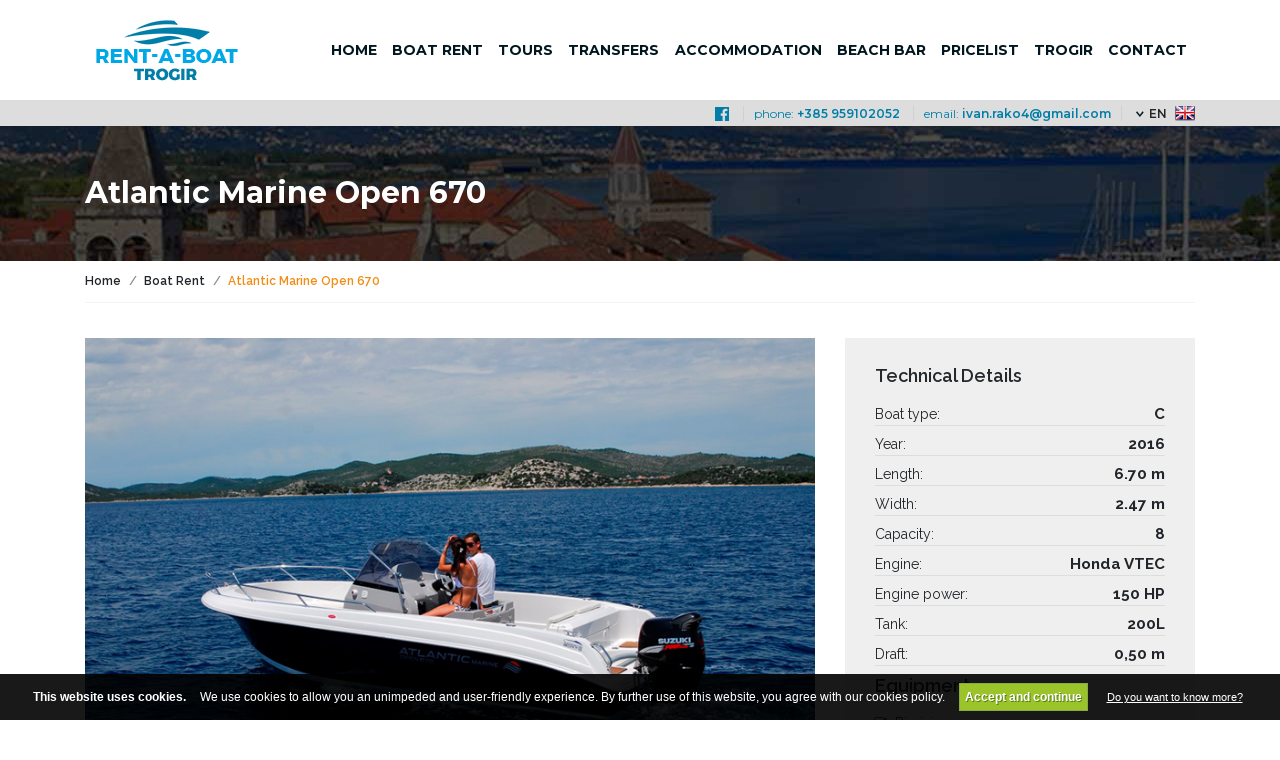

--- FILE ---
content_type: text/html; charset=UTF-8
request_url: https://trogir-rentaboat.com/boats/atlantic-marine-open-670/
body_size: 46490
content:
<!DOCTYPE html>
<html lang="en-US" prefix="og: http://ogp.me/ns#">
<head>
<meta charset="UTF-8">
<meta name="viewport" content="width=device-width, initial-scale=1">
<link rel="profile" href="https://gmpg.org/xfn/11">
<link rel="pingback" href="https://trogir-rentaboat.com/xmlrpc.php">
<title>Atlantic Marine Open 670 - Trogir Rent a boat</title>
<link rel="alternate" hreflang="en" href="https://trogir-rentaboat.com/boats/atlantic-marine-open-670/" />
<link rel="alternate" hreflang="de" href="https://trogir-rentaboat.com/de/boats/atlantic-marine-open-670/" />
<link rel="alternate" hreflang="hr" href="https://trogir-rentaboat.com/hr/boats/atlantic-marine-open-670/" />

<!-- This site is optimized with the Yoast SEO plugin v6.3.1 - https://yoast.com/wordpress/plugins/seo/ -->
<link rel="canonical" href="https://trogir-rentaboat.com/boats/atlantic-marine-open-670/" />
<meta property="og:locale" content="en_US" />
<meta property="og:type" content="article" />
<meta property="og:title" content="Atlantic Marine Open 670 - Trogir Rent a boat" />
<meta property="og:url" content="https://trogir-rentaboat.com/boats/atlantic-marine-open-670/" />
<meta property="og:site_name" content="Trogir Rent a boat" />
<meta property="article:publisher" content="https://www.facebook.com/trogir.charter/" />
<meta property="og:image" content="https://trogir-rentaboat.com/wp-content/uploads/2018/01/atlantic-marine-670-1.jpg" />
<meta property="og:image:secure_url" content="https://trogir-rentaboat.com/wp-content/uploads/2018/01/atlantic-marine-670-1.jpg" />
<meta property="og:image:width" content="800" />
<meta property="og:image:height" content="600" />
<meta name="twitter:card" content="summary_large_image" />
<meta name="twitter:title" content="Atlantic Marine Open 670 - Trogir Rent a boat" />
<meta name="twitter:image" content="https://trogir-rentaboat.com/wp-content/uploads/2018/01/atlantic-marine-670-1.jpg" />
<script type='application/ld+json'>{"@context":"http:\/\/schema.org","@type":"WebSite","@id":"#website","url":"https:\/\/trogir-rentaboat.com\/","name":"Trogir Rent a boat","potentialAction":{"@type":"SearchAction","target":"https:\/\/trogir-rentaboat.com\/?s={search_term_string}","query-input":"required name=search_term_string"}}</script>
<!-- / Yoast SEO plugin. -->

<link rel='dns-prefetch' href='//fonts.googleapis.com' />
<link rel='dns-prefetch' href='//s.w.org' />
<link rel="alternate" type="application/rss+xml" title="Trogir Rent a boat &raquo; Feed" href="https://trogir-rentaboat.com/feed/" />
<link rel="alternate" type="application/rss+xml" title="Trogir Rent a boat &raquo; Comments Feed" href="https://trogir-rentaboat.com/comments/feed/" />
		<script type="text/javascript">
			window._wpemojiSettings = {"baseUrl":"https:\/\/s.w.org\/images\/core\/emoji\/11\/72x72\/","ext":".png","svgUrl":"https:\/\/s.w.org\/images\/core\/emoji\/11\/svg\/","svgExt":".svg","source":{"concatemoji":"https:\/\/trogir-rentaboat.com\/wp-includes\/js\/wp-emoji-release.min.js?ver=4.9.26"}};
			!function(e,a,t){var n,r,o,i=a.createElement("canvas"),p=i.getContext&&i.getContext("2d");function s(e,t){var a=String.fromCharCode;p.clearRect(0,0,i.width,i.height),p.fillText(a.apply(this,e),0,0);e=i.toDataURL();return p.clearRect(0,0,i.width,i.height),p.fillText(a.apply(this,t),0,0),e===i.toDataURL()}function c(e){var t=a.createElement("script");t.src=e,t.defer=t.type="text/javascript",a.getElementsByTagName("head")[0].appendChild(t)}for(o=Array("flag","emoji"),t.supports={everything:!0,everythingExceptFlag:!0},r=0;r<o.length;r++)t.supports[o[r]]=function(e){if(!p||!p.fillText)return!1;switch(p.textBaseline="top",p.font="600 32px Arial",e){case"flag":return s([55356,56826,55356,56819],[55356,56826,8203,55356,56819])?!1:!s([55356,57332,56128,56423,56128,56418,56128,56421,56128,56430,56128,56423,56128,56447],[55356,57332,8203,56128,56423,8203,56128,56418,8203,56128,56421,8203,56128,56430,8203,56128,56423,8203,56128,56447]);case"emoji":return!s([55358,56760,9792,65039],[55358,56760,8203,9792,65039])}return!1}(o[r]),t.supports.everything=t.supports.everything&&t.supports[o[r]],"flag"!==o[r]&&(t.supports.everythingExceptFlag=t.supports.everythingExceptFlag&&t.supports[o[r]]);t.supports.everythingExceptFlag=t.supports.everythingExceptFlag&&!t.supports.flag,t.DOMReady=!1,t.readyCallback=function(){t.DOMReady=!0},t.supports.everything||(n=function(){t.readyCallback()},a.addEventListener?(a.addEventListener("DOMContentLoaded",n,!1),e.addEventListener("load",n,!1)):(e.attachEvent("onload",n),a.attachEvent("onreadystatechange",function(){"complete"===a.readyState&&t.readyCallback()})),(n=t.source||{}).concatemoji?c(n.concatemoji):n.wpemoji&&n.twemoji&&(c(n.twemoji),c(n.wpemoji)))}(window,document,window._wpemojiSettings);
		</script>
		<style type="text/css">
img.wp-smiley,
img.emoji {
	display: inline !important;
	border: none !important;
	box-shadow: none !important;
	height: 1em !important;
	width: 1em !important;
	margin: 0 .07em !important;
	vertical-align: -0.1em !important;
	background: none !important;
	padding: 0 !important;
}
</style>
<link rel='stylesheet' id='wpml-legacy-dropdown-0-css'  href='//trogir-rentaboat.com/wp-content/plugins/sitepress-multilingual-cms/templates/language-switchers/legacy-dropdown/style.css?ver=1' type='text/css' media='all' />
<style id='wpml-legacy-dropdown-0-inline-css' type='text/css'>
.wpml-ls-statics-shortcode_actions{background-color:#e5e5e5;}.wpml-ls-statics-shortcode_actions a {color:#222222;background-color:#e5e5e5;}.wpml-ls-statics-shortcode_actions a:hover,.wpml-ls-statics-shortcode_actions a:focus {color:#000000;background-color:#eeeeee;}.wpml-ls-statics-shortcode_actions .wpml-ls-current-language>a {color:#222222;background-color:#eeeeee;}.wpml-ls-statics-shortcode_actions .wpml-ls-current-language:hover>a, .wpml-ls-statics-shortcode_actions .wpml-ls-current-language>a:focus {color:#000000;background-color:#eeeeee;}
</style>
<link rel='stylesheet' id='wp-bootstrap-starter-bootstrap-css-css'  href='https://trogir-rentaboat.com/wp-content/themes/trogir-rentaboat/inc/assets/css/bootstrap.min.css?ver=4.9.26' type='text/css' media='all' />
<link rel='stylesheet' id='wp-bootstrap-starter-font-awesome-css'  href='https://trogir-rentaboat.com/wp-content/themes/trogir-rentaboat/inc/assets/css/font-awesome.min.css?ver=4.1.0' type='text/css' media='all' />
<link rel='stylesheet' id='wp-bootstrap-starter-style-css'  href='https://trogir-rentaboat.com/wp-content/themes/trogir-rentaboat/style.css?ver=4.9.26' type='text/css' media='all' />
<link rel='stylesheet' id='custom-google-fonts-css'  href='https://fonts.googleapis.com/css?family=Montserrat%3A300%2C400%2C500%2C600%2C700%2C800%7CRaleway%3A400%2C500%2C600%2C700&#038;subset=latin-ext&#038;ver=4.9.26' type='text/css' media='all' />
<link rel='stylesheet' id='ms-main-css'  href='https://trogir-rentaboat.com/wp-content/plugins/masterslider/public/assets/css/masterslider.main.css?ver=3.1.2' type='text/css' media='all' />
<link rel='stylesheet' id='ms-custom-css'  href='https://trogir-rentaboat.com/wp-content/uploads/masterslider/custom.css?ver=9.8' type='text/css' media='all' />
<link rel='stylesheet' id='fancybox-css'  href='https://trogir-rentaboat.com/wp-content/plugins/easy-fancybox/fancybox/jquery.fancybox-1.3.8.min.css?ver=1.6.2' type='text/css' media='screen' />
<script type='text/javascript' src='//trogir-rentaboat.com/wp-content/plugins/sitepress-multilingual-cms/templates/language-switchers/legacy-dropdown/script.js?ver=1'></script>
<script type='text/javascript' src='https://trogir-rentaboat.com/wp-includes/js/jquery/jquery.js?ver=1.12.4'></script>
<script type='text/javascript' src='https://trogir-rentaboat.com/wp-includes/js/jquery/jquery-migrate.min.js?ver=1.4.1'></script>
<!--[if lt IE 9]>
<script type='text/javascript' src='https://trogir-rentaboat.com/wp-content/themes/trogir-rentaboat/inc/assets/js/html5.js?ver=3.7.0'></script>
<![endif]-->
<script type='text/javascript' src='https://trogir-rentaboat.com/wp-content/themes/trogir-rentaboat/inc/assets/js/popper.min.js?ver=4.9.26'></script>
<script type='text/javascript' src='https://trogir-rentaboat.com/wp-content/themes/trogir-rentaboat/inc/assets/js/bootstrap.min.js?ver=4.9.26'></script>
<script type='text/javascript' src='https://trogir-rentaboat.com/wp-content/themes/trogir-rentaboat/inc/assets/js/theme-script.js?ver=4.9.26'></script>
<script type='text/javascript' src='https://trogir-rentaboat.com/wp-content/plugins/google-analyticator/external-tracking.min.js?ver=6.5.4'></script>
<link rel='https://api.w.org/' href='https://trogir-rentaboat.com/wp-json/' />
<link rel="EditURI" type="application/rsd+xml" title="RSD" href="https://trogir-rentaboat.com/xmlrpc.php?rsd" />
<link rel="wlwmanifest" type="application/wlwmanifest+xml" href="https://trogir-rentaboat.com/wp-includes/wlwmanifest.xml" /> 
<meta name="generator" content="WordPress 4.9.26" />
<link rel='shortlink' href='https://trogir-rentaboat.com/?p=72' />
<link rel="alternate" type="application/json+oembed" href="https://trogir-rentaboat.com/wp-json/oembed/1.0/embed?url=https%3A%2F%2Ftrogir-rentaboat.com%2Fboats%2Fatlantic-marine-open-670%2F" />
<link rel="alternate" type="text/xml+oembed" href="https://trogir-rentaboat.com/wp-json/oembed/1.0/embed?url=https%3A%2F%2Ftrogir-rentaboat.com%2Fboats%2Fatlantic-marine-open-670%2F&#038;format=xml" />
<meta name="generator" content="WPML ver:3.9.1 stt:22,1,3;" />
<script>var ms_grabbing_curosr='https://trogir-rentaboat.com/wp-content/plugins/masterslider/public/assets/css/common/grabbing.cur',ms_grab_curosr='https://trogir-rentaboat.com/wp-content/plugins/masterslider/public/assets/css/common/grab.cur';</script>
<meta name="generator" content="MasterSlider 3.1.2 - Responsive Touch Image Slider" />
    <style type="text/css">
        #page-sub-header { background: #fff; }
    </style>
    		<style type="text/css">.recentcomments a{display:inline !important;padding:0 !important;margin:0 !important;}</style>
		<!-- Google Analytics Tracking by Google Analyticator 6.5.4: http://www.videousermanuals.com/google-analyticator/ -->
<script type="text/javascript">
    var analyticsFileTypes = [''];
    var analyticsSnippet = 'disabled';
    var analyticsEventTracking = 'enabled';
</script>
<script type="text/javascript">
	(function(i,s,o,g,r,a,m){i['GoogleAnalyticsObject']=r;i[r]=i[r]||function(){
	(i[r].q=i[r].q||[]).push(arguments)},i[r].l=1*new Date();a=s.createElement(o),
	m=s.getElementsByTagName(o)[0];a.async=1;a.src=g;m.parentNode.insertBefore(a,m)
	})(window,document,'script','//www.google-analytics.com/analytics.js','ga');
	ga('create', 'UA-114853726-1', 'auto');
 
	ga('send', 'pageview');
</script>

<!-- Easy FancyBox 1.6.2 using FancyBox 1.3.8 - RavanH (http://status301.net/wordpress-plugins/easy-fancybox/) -->
<script type="text/javascript">
/* <![CDATA[ */
var fb_timeout = null;
var fb_opts = { 'overlayShow' : true, 'hideOnOverlayClick' : true, 'showCloseButton' : true, 'margin' : 20, 'centerOnScroll' : true, 'enableEscapeButton' : true, 'autoScale' : true };
var easy_fancybox_handler = function(){
	/* IMG */
	var fb_IMG_select = 'a[href*=".jpg"]:not(.nolightbox,li.nolightbox>a), area[href*=".jpg"]:not(.nolightbox), a[href*=".jpeg"]:not(.nolightbox,li.nolightbox>a), area[href*=".jpeg"]:not(.nolightbox), a[href*=".png"]:not(.nolightbox,li.nolightbox>a), area[href*=".png"]:not(.nolightbox), a[href*=".webp"]:not(.nolightbox,li.nolightbox>a), area[href*=".webp"]:not(.nolightbox)';
	jQuery(fb_IMG_select).addClass('fancybox image');
	var fb_IMG_sections = jQuery('div.gallery ');
	fb_IMG_sections.each(function() { jQuery(this).find(fb_IMG_select).attr('rel', 'gallery-' + fb_IMG_sections.index(this)); });
	jQuery('a.fancybox, area.fancybox, li.fancybox a').fancybox( jQuery.extend({}, fb_opts, { 'transitionIn' : 'elastic', 'easingIn' : 'easeOutBack', 'transitionOut' : 'elastic', 'easingOut' : 'easeInBack', 'opacity' : false, 'hideOnContentClick' : false, 'titleShow' : true, 'titlePosition' : 'over', 'titleFromAlt' : true, 'showNavArrows' : true, 'enableKeyboardNav' : true, 'cyclic' : false }) );
}
var easy_fancybox_auto = function(){
	/* Auto-click */
	setTimeout(function(){jQuery('#fancybox-auto').trigger('click')},1000);
}
/* ]]> */
</script>
</head>

<body data-rsssl=1 class="boats-template-default single single-boats postid-72 _masterslider _msp_version_3.1.2">
<div id="page" class="site">
		<header id="masthead" class="site-header navbar-static-top" role="banner">
        <div class="head">
            <div class="container">
                <nav class="navbar navbar-expand-xl navbar-light p-0">
                    <!-- <div class="navbar-brand">
                                                    <a class="site-title" href="https://trogir-rentaboat.com/">Trogir Rent a boat</a>
                            
                    </div> -->
                    <div class="navbar-brand site-logo">
                            <a href="https://trogir-rentaboat.com/">
                                <img src="https://trogir-rentaboat.com/wp-content/themes/trogir-rentaboat/inc/images/trogir-rent-a-boat-logo.png" alt="Trogir Rent a boat">
                            </a>
                    </div>
                    <button class="navbar-toggler" type="button" data-toggle="collapse" data-target=".navbar-collapse" aria-controls="" aria-expanded="false" aria-label="Toggle navigation">
                        <span class="navbar-toggler-icon"></span>
                    </button>
    
                    <div class="collapse navbar-collapse justify-content-end"><ul id="menu-main" class="navbar-nav"><li id="menu-item-70" class="nav-item menu-item menu-item-type-post_type menu-item-object-page menu-item-home menu-item-70"><a title="Home" href="https://trogir-rentaboat.com/" class="nav-link">Home</a></li>
<li id="menu-item-44" class="nav-item menu-item menu-item-type-post_type menu-item-object-page menu-item-44"><a title="Boat rent" href="https://trogir-rentaboat.com/boat-rent/" class="nav-link">Boat rent</a></li>
<li id="menu-item-311" class="nav-item menu-item menu-item-type-post_type menu-item-object-page menu-item-311"><a title="Tours" href="https://trogir-rentaboat.com/tours/" class="nav-link">Tours</a></li>
<li id="menu-item-645" class="nav-item menu-item menu-item-type-post_type menu-item-object-page menu-item-645"><a title="Transfers" href="https://trogir-rentaboat.com/transfers/" class="nav-link">Transfers</a></li>
<li id="menu-item-60" class="nav-item menu-item menu-item-type-post_type menu-item-object-page menu-item-60"><a title="Accommodation" href="https://trogir-rentaboat.com/accommodation/" class="nav-link">Accommodation</a></li>
<li id="menu-item-59" class="nav-item menu-item menu-item-type-post_type menu-item-object-page menu-item-59"><a title="Beach bar" href="https://trogir-rentaboat.com/beach-bar/" class="nav-link">Beach bar</a></li>
<li id="menu-item-61" class="nav-item menu-item menu-item-type-post_type menu-item-object-page menu-item-61"><a title="Pricelist" href="https://trogir-rentaboat.com/pricelist/" class="nav-link">Pricelist</a></li>
<li id="menu-item-58" class="nav-item menu-item menu-item-type-post_type menu-item-object-page menu-item-58"><a title="Trogir" href="https://trogir-rentaboat.com/trogir/" class="nav-link">Trogir</a></li>
<li id="menu-item-57" class="nav-item menu-item menu-item-type-post_type menu-item-object-page menu-item-57"><a title="Contact" href="https://trogir-rentaboat.com/contact/" class="nav-link">Contact</a></li>
</ul></div>    
                </nav>
            </div>
        </div>
        <div class="menu-tbar">
            <div class="container">
                <div class="row">
                
                    <div class="tbar">
                        <span>
                                                        <a href="https://www.facebook.com/trogir.charter/" class="fb-lnk" target="_blank">
                                <img src="https://trogir-rentaboat.com/wp-content/themes/trogir-rentaboat/inc/images/facebook-trogir-rent-a-boat.png" />
                            </a>
                        </span>
                                                <!--<span class="phone">: +385 959102052</span>-->
                        <span>phone:
                            <a class="phone" href="tel:+385 959102052">+385 959102052</a>
                        </span>
                        <span>email:  <a href="mailto:ivan.rako4@gmail.com">ivan.rako4@gmail.com</a></span>
                        <div class="head-top lang-switcher">
                            <div class="langs">
                                                                                <a id="en" title="English">EN</a>
                                            
                                    <div class="lang-submenu">
                                       <ul>
                                                                                                <li><a href="https://trogir-rentaboat.com/de/boats/atlantic-marine-open-670/" id="de" title="Deutsch"><span>DE</span></a></li>
                                                                                                        <li><a href="https://trogir-rentaboat.com/hr/boats/atlantic-marine-open-670/" id="hr" title="Hrvatski"><span>HR</span></a></li>
                                                                                           </ul>
                                    </div>
                                </div>
                        </div>
                    </div>
                </div>
            </div>
        </div>
	</header><!-- #masthead -->
    
            <div class="head-page-title">
            <div class="container">
                <div class="row">
                    <div class="col-md-12">
                        <h1>Atlantic Marine Open 670</h1>
                    </div>
                </div>
            </div>
        </div>
        <div class="container">
    <div class="row">
        <div class="col-md-12">
            <div class="page-braedcrumb">
                <nav aria-label="breadcrumb">
                    <ol class="breadcrumb">
                    
                                                    <li class="breadcrumb-item"><a href="https://trogir-rentaboat.com/">Home</a></li>
                            <li class="breadcrumb-item"><a href="https://trogir-rentaboat.com/boat-rent/">Boat rent</a></li>
                            <li class="breadcrumb-item active" aria-current="page">Atlantic Marine Open 670</li> 
                                                </ol>
                </nav>
            </div>
        </div>
    </div>
</div>        	<div id="content" class="site-content">
		<!--<div class="container">
			<div class="row"> -->
                
	<section id="primary" class="content-area">
		<main id="main" class="site-main" role="main">

		            
            <div class="container">
                <div class="row">
                    <div class="col-md-8">
                                                <img src="https://trogir-rentaboat.com/wp-content/uploads/2018/01/atlantic-marine-670-1.jpg" />                        <div class="boat-single-gallery">
                                                            <a href="https://trogir-rentaboat.com/wp-content/uploads/2018/01/atlantic-marine-670-1-1.jpg" rel="gal-11">
                                    <img width="100px" height="100px" src="https://trogir-rentaboat.com/wp-content/uploads/2018/01/atlantic-marine-670-1-1-150x150.jpg" />
                                </a>
                                                                <a href="https://trogir-rentaboat.com/wp-content/uploads/2018/01/atlantic-marine-670-2.jpg" rel="gal-11">
                                    <img width="100px" height="100px" src="https://trogir-rentaboat.com/wp-content/uploads/2018/01/atlantic-marine-670-2-150x150.jpg" />
                                </a>
                                                                <a href="https://trogir-rentaboat.com/wp-content/uploads/2018/01/atlantic-marine-670-3.jpg" rel="gal-11">
                                    <img width="100px" height="100px" src="https://trogir-rentaboat.com/wp-content/uploads/2018/01/atlantic-marine-670-3-150x150.jpg" />
                                </a>
                                                                <a href="https://trogir-rentaboat.com/wp-content/uploads/2018/01/atlantic-marine-670-4.jpg" rel="gal-11">
                                    <img width="100px" height="100px" src="https://trogir-rentaboat.com/wp-content/uploads/2018/01/atlantic-marine-670-4-150x150.jpg" />
                                </a>
                                                                <a href="https://trogir-rentaboat.com/wp-content/uploads/2018/01/atlantic-marine-670-5.jpg" rel="gal-11">
                                    <img width="100px" height="100px" src="https://trogir-rentaboat.com/wp-content/uploads/2018/01/atlantic-marine-670-5-150x150.jpg" />
                                </a>
                                                                <a href="https://trogir-rentaboat.com/wp-content/uploads/2018/01/atlantic-marine-670-6.jpg" rel="gal-11">
                                    <img width="100px" height="100px" src="https://trogir-rentaboat.com/wp-content/uploads/2018/01/atlantic-marine-670-6-150x150.jpg" />
                                </a>
                                                                <a href="https://trogir-rentaboat.com/wp-content/uploads/2018/01/atlantic-marine-670-7.jpg" rel="gal-11">
                                    <img width="100px" height="100px" src="https://trogir-rentaboat.com/wp-content/uploads/2018/01/atlantic-marine-670-7-150x150.jpg" />
                                </a>
                                                                <a href="https://trogir-rentaboat.com/wp-content/uploads/2018/01/atlantic-marine-670-8.jpg" rel="gal-11">
                                    <img width="100px" height="100px" src="https://trogir-rentaboat.com/wp-content/uploads/2018/01/atlantic-marine-670-8-150x150.jpg" />
                                </a>
                                                                <a href="https://trogir-rentaboat.com/wp-content/uploads/2018/01/atlantic-marine-670-9.jpg" rel="gal-11">
                                    <img width="100px" height="100px" src="https://trogir-rentaboat.com/wp-content/uploads/2018/01/atlantic-marine-670-9-150x150.jpg" />
                                </a>
                                                                <a href="https://trogir-rentaboat.com/wp-content/uploads/2018/01/atlantic-marine-670-10.jpg" rel="gal-11">
                                    <img width="100px" height="100px" src="https://trogir-rentaboat.com/wp-content/uploads/2018/01/atlantic-marine-670-10-150x150.jpg" />
                                </a>
                                                        </div>
                    </div>
                    <div class="col-md-4">
                        <div class="boat-single-specs-box">
                            <h3>Technical Details</h3>
                            <div class="boat-single-spec" id="boat-single-type">
                                <span>Boat type:</span>
                                <span>C</span>
                            </div>
                            <div class="boat-single-spec" id="boat-single-type">
                                <span>Year:</span>
                                <span>2016</span>
                            </div>
                            <div class="boat-single-spec" id="boat-single-length">
                                <span>Length:</span>
                                <span>6.70 m</span>
                            </div>
                            <div class="boat-single-spec" id="boat-single-width">
                                <span>Width:</span>
                                <span>2.47 m</span>
                            </div>
                            <div class="boat-single-spec" id="boat-single-capacity">
                                <span>Capacity:</span>
                                <span>8</span>
                            </div>
                            <div class="boat-single-spec" id="boat-single-engine">
                                <span>Engine:</span>
                                <span>Honda VTEC</span>
                            </div>
                            <div class="boat-single-spec" id="boat-single-engine">
                                <span>Engine power:</span>
                                <span>150 HP</span>
                            </div>
                            <div class="boat-single-spec" id="boat-single-tank">
                                <span>Tank:</span>
                                <span>200L</span>
                            </div>
                            <div class="boat-single-spec" id="boat-single-draft">
                                <span>Draft:</span>
                                <span>0,50 m</span>
                            </div>
                            <h3>Equipment</h3>
                                                            <div class="boat-single-eq">Bimini sun</div>
                                                                <div class="boat-single-eq">GPS plotter</div>
                                                                <div class="boat-single-eq">Radio, CD player</div>
                                                                <div class="boat-single-eq">Mezomariner</div>
                                                                <div class="boat-single-eq">Shower</div>
                                                                <div class="boat-single-eq">Complete safety equipment on board</div>
                                                                <div class="boat-single-eq">Equipment Mooring on board</div>
                                                            
                        </div>
                                                    
                                <div class="boat-single-min-price"  data-toggle="tooltip" data-placement="top" title="Lowest price / day.">
                                    <a href="#boat-prices">
                                        <h2>Starts at: <span>190€*</span></h2>
                                    </a>
                                </div>
                            
                                                    
                    </div>
                </div>
            </div>
            <div class="container">
                <div class="row">
                    <div class="col-md-12">
                        <div class="boat-single-pricelist" id="boat-prices">
                            <h3>Pricelist</h3>
                                                        <div class="table-responsive table-pricelist">
                                <table class="table table-bordered">
                                    <thead>
                                        <tr>
                                            <th scope="col">20.04.2018 - 31.05.2018</th><th scope="col">01.06.2018 - 27.06.2018</th><th scope="col">28.06.2018 - 31.08.2018</th><th scope="col">01.09.2018 - 01.11.2018</th>                                            
                                        </tr>
                                    </thead>
                                    <tbody>
                                        <tr>
                                            <td>200€ / day</td><td>240€ / day</td><td>290€ / day</td><td>190€ / day</td>                                        </tr>
                                        <tr>
                                            <td>1000€ / week</td><td>1500€ / week</td><td>1800€ / week</td><td>1200€ / week</td>                                        </tr>
                                    </tbody>
                                </table>
                            </div>
                        </div>
                    </div>
                </div>
            </div>
            
            <div class="container">
                <div class="row">
                    <div class="col-md-12">
                        <div class="boat-single-contact">
                            <h3>Contact & Booking</h3>
                            
                <div class='gf_browser_chrome gform_wrapper' id='gform_wrapper_5' ><a id='gf_5' class='gform_anchor' ></a><form method='post' enctype='multipart/form-data' target='gform_ajax_frame_5' id='gform_5'  action='/boats/atlantic-marine-open-670/#gf_5'>
                        <div class='gform_body'><ul id='gform_fields_5' class='gform_fields top_label form_sublabel_below description_below'><li id='field_5_10' class='gfield gf_left_half gfield_contains_required field_sublabel_below field_description_below gfield_visibility_visible' ><label class='gfield_label' for='input_5_10' >First Name<span class='gfield_required'>*</span></label><div class='ginput_container ginput_container_text'><input name='input_10' id='input_5_10' type='text' value='' class='large'     aria-required="true" aria-invalid="false" /></div></li><li id='field_5_11' class='gfield gf_right_half gfield_contains_required field_sublabel_below field_description_below gfield_visibility_visible' ><label class='gfield_label' for='input_5_11' >Last Name<span class='gfield_required'>*</span></label><div class='ginput_container ginput_container_text'><input name='input_11' id='input_5_11' type='text' value='' class='large'     aria-required="true" aria-invalid="false" /></div></li><li id='field_5_3' class='gfield gf_left_half gfield_contains_required field_sublabel_below field_description_below gfield_visibility_visible' ><label class='gfield_label' for='input_5_3' >Email<span class='gfield_required'>*</span></label><div class='ginput_container ginput_container_email'>
                            <input name='input_3' id='input_5_3' type='text' value='' class='large'     aria-required="true" aria-invalid="false"/>
                        </div></li><li id='field_5_2' class='gfield gf_right_half field_sublabel_below field_description_below gfield_visibility_visible' ><label class='gfield_label' for='input_5_2' >Phone</label><div class='ginput_container ginput_container_phone'><input name='input_2' id='input_5_2' type='text' value='' class='large'     aria-invalid="false" /></div></li><li id='field_5_5' class='gfield gf_inline field_sublabel_below field_description_below gfield_visibility_visible' ><label class='gfield_label' for='input_5_5' >Date from</label><div class='ginput_container ginput_container_date'>
                            <input name='input_5' id='input_5_5' type='text' value='' class='datepicker medium dmy_dot datepicker_no_icon'   />
                        </div>
                        <input type='hidden' id='gforms_calendar_icon_input_5_5' class='gform_hidden' value='https://trogir-rentaboat.com/wp-content/plugins/gravityforms/images/calendar.png'/></li><li id='field_5_6' class='gfield gf_inline field_sublabel_below field_description_below gfield_visibility_visible' ><label class='gfield_label' for='input_5_6' >Date to</label><div class='ginput_container ginput_container_date'>
                            <input name='input_6' id='input_5_6' type='text' value='' class='datepicker medium dmy_dot datepicker_no_icon'   />
                        </div>
                        <input type='hidden' id='gforms_calendar_icon_input_5_6' class='gform_hidden' value='https://trogir-rentaboat.com/wp-content/plugins/gravityforms/images/calendar.png'/></li><li id='field_5_7' class='gfield gf_inline dinamika-boats field_sublabel_below field_description_below gfield_visibility_visible' ><label class='gfield_label' for='input_5_7' >Number of people</label><div class='ginput_container ginput_container_select'><select name='input_7' id='input_5_7'  class='large gfield_select'    aria-invalid="false"><option value='1' >1</option><option value='2' >2</option><option value='3' >3</option><option value='4' >4</option><option value='5' >5</option><option value='6' >6</option><option value='7' >7</option><option value='8' >8</option></select></div></li><li id='field_5_8' class='gfield field_sublabel_below field_description_below gfield_visibility_visible' ><label class='gfield_label' for='input_5_8' >Message</label><div class='ginput_container ginput_container_textarea'><textarea name='input_8' id='input_5_8' class='textarea medium'     aria-invalid="false"   rows='10' cols='50'></textarea></div></li><li id='field_5_12' class='gfield gfield_contains_required field_sublabel_below field_description_below hidden_label gfield_visibility_visible' ><label class='gfield_label'  >Privacy<span class='gfield_required'>*</span></label><div class='ginput_container ginput_container_checkbox'><ul class='gfield_checkbox' id='input_5_12'><li class='gchoice_5_12_1'>
								<input name='input_12.1' type='checkbox'  value='true'  id='choice_5_12_1'   />
								<label for='choice_5_12_1' id='label_5_12_1'>By using this form you agree with the storage and handling of your data by this website to get back in touch with you. (No data will be sent or shared with any 3rd-parties.)</label>
							</li></ul></div></li>
                            </ul></div>
        <div class='gform_footer top_label'> <input type='submit' id='gform_submit_button_5' class='gform_button button' value='Submit'  onclick='if(window["gf_submitting_5"]){return false;}  window["gf_submitting_5"]=true;  ' onkeypress='if( event.keyCode == 13 ){ if(window["gf_submitting_5"]){return false;} window["gf_submitting_5"]=true;  jQuery("#gform_5").trigger("submit",[true]); }' /> <input type='hidden' name='gform_ajax' value='form_id=5&amp;title=&amp;description=&amp;tabindex=0' />
            <input type='hidden' class='gform_hidden' name='is_submit_5' value='1' />
            <input type='hidden' class='gform_hidden' name='gform_submit' value='5' />
            
            <input type='hidden' class='gform_hidden' name='gform_unique_id' value='' />
            <input type='hidden' class='gform_hidden' name='state_5' value='WyJbXSIsImJkNTQ0ZmY3MDdhMzcyMzMzYTMwODNlYmE5YmM0ZGU3Il0=' />
            <input type='hidden' class='gform_hidden' name='gform_target_page_number_5' id='gform_target_page_number_5' value='0' />
            <input type='hidden' class='gform_hidden' name='gform_source_page_number_5' id='gform_source_page_number_5' value='1' />
            <input type='hidden' name='gform_field_values' value='' />
            
        </div>
                        </form>
                        </div>
                <iframe style='display:none;width:0px;height:0px;' src='about:blank' name='gform_ajax_frame_5' id='gform_ajax_frame_5'>This iframe contains the logic required to handle Ajax powered Gravity Forms.</iframe>
                <script type='text/javascript'>jQuery(document).ready(function($){gformInitSpinner( 5, 'https://trogir-rentaboat.com/wp-content/plugins/gravityforms/images/spinner.gif' );jQuery('#gform_ajax_frame_5').load( function(){var contents = jQuery(this).contents().find('*').html();var is_postback = contents.indexOf('GF_AJAX_POSTBACK') >= 0;if(!is_postback){return;}var form_content = jQuery(this).contents().find('#gform_wrapper_5');var is_confirmation = jQuery(this).contents().find('#gform_confirmation_wrapper_5').length > 0;var is_redirect = contents.indexOf('gformRedirect(){') >= 0;var is_form = form_content.length > 0 && ! is_redirect && ! is_confirmation;if(is_form){jQuery('#gform_wrapper_5').html(form_content.html());if(form_content.hasClass('gform_validation_error')){jQuery('#gform_wrapper_5').addClass('gform_validation_error');} else {jQuery('#gform_wrapper_5').removeClass('gform_validation_error');}setTimeout( function() { /* delay the scroll by 50 milliseconds to fix a bug in chrome */ jQuery(document).scrollTop(jQuery('#gform_wrapper_5').offset().top); }, 50 );if(window['gformInitDatepicker']) {gformInitDatepicker();}if(window['gformInitPriceFields']) {gformInitPriceFields();}var current_page = jQuery('#gform_source_page_number_5').val();gformInitSpinner( 5, 'https://trogir-rentaboat.com/wp-content/plugins/gravityforms/images/spinner.gif' );jQuery(document).trigger('gform_page_loaded', [5, current_page]);window['gf_submitting_5'] = false;}else if(!is_redirect){var confirmation_content = jQuery(this).contents().find('.GF_AJAX_POSTBACK').html();if(!confirmation_content){confirmation_content = contents;}setTimeout(function(){jQuery('#gform_wrapper_5').replaceWith(confirmation_content);jQuery(document).scrollTop(jQuery('#gf_5').offset().top);jQuery(document).trigger('gform_confirmation_loaded', [5]);window['gf_submitting_5'] = false;}, 50);}else{jQuery('#gform_5').append(contents);if(window['gformRedirect']) {gformRedirect();}}jQuery(document).trigger('gform_post_render', [5, current_page]);} );} );</script><script type='text/javascript'> if(typeof gf_global == 'undefined') var gf_global = {"gf_currency_config":{"name":"Euro","symbol_left":"","symbol_right":"&#8364;","symbol_padding":" ","thousand_separator":".","decimal_separator":",","decimals":2},"base_url":"https:\/\/trogir-rentaboat.com\/wp-content\/plugins\/gravityforms","number_formats":[],"spinnerUrl":"https:\/\/trogir-rentaboat.com\/wp-content\/plugins\/gravityforms\/images\/spinner.gif"};jQuery(document).bind('gform_post_render', function(event, formId, currentPage){if(formId == 5) {} } );jQuery(document).bind('gform_post_conditional_logic', function(event, formId, fields, isInit){} );</script><script type='text/javascript'> jQuery(document).ready(function(){jQuery(document).trigger('gform_post_render', [5, 1]) } ); </script>                        </div>
                    </div>
                </div>
            </div>
            
            <div class="page-content"></div>
		</main><!-- #main -->
	</section><!-- #primary -->
<script>
jQuery(document).ready(function($){
    $(function () {
  $('[data-toggle="tooltip"]').tooltip()
})
});
</script>
			<!--</div> .row -->
		<!--</div> .container -->
	</div><!-- #content -->
    	<footer id="colophon" class="site-footer" role="contentinfo">
    
        <div class="footer-boxes">
            <div class="container container-fluid">
                <div class="row">
                
                    <div class="col-md-3">
                        <div class="footer-box contact">
                            <a href="https://trogir-rentaboat.com/">
                                <img src="https://trogir-rentaboat.com/wp-content/themes/trogir-rentaboat/inc/img/trogir-rent-a-boat-logo-gray.png" />
                            </a>
                                                        <span>Šetalište Stjepana Radića,</span>
                            <span>21223, Okrug Gornji</span>
                            <div>
                                <a href="mailto:ivan.rako4@gmail.com">ivan.rako4@gmail.com</a>
                                <a href="tel:+385 959102052">+385 959102052</a>
                            </div>
                        </div>
                    </div>
                    
                    <div class="col-md-3">
                        <div class="footer-box boats">
                            <h3>Boats</h3>
                            <ul><li>
                                            <a href="https://trogir-rentaboat.com/boats/atlantic-marine-open-670/">Atlantic Marine Open 670</a>
                                        </li><li>
                                            <a href="https://trogir-rentaboat.com/boats/atlantic-marine-open-750/">Atlantic Marine Open 750</a>
                                        </li><li>
                                            <a href="https://trogir-rentaboat.com/boats/atlantic-sun-cruiser-650/">Atlantic Sun Cruiser 650</a>
                                        </li><li>
                                            <a href="https://trogir-rentaboat.com/boats/jetski-yamaha-vx110/">Jetski Yamaha VX110</a>
                                        </li></ul>                        </div>
                    </div>
                    
                    <div class="col-md-3">
                        <div class="footer-box excursions">
                            <h3>Excursions</h3>
                            <ul><li>
                                            <a href="https://trogir-rentaboat.com/excursions/trogir-rentaboat-tour/">Trogir Rentaboat Tour</a>
                                        </li><li>
                                            <a href="https://trogir-rentaboat.com/excursions/blue-cave-tour/">Blue Cave Tour</a>
                                        </li><li>
                                            <a href="https://trogir-rentaboat.com/excursions/brac-tour/">Brač Tour</a>
                                        </li><li>
                                            <a href="https://trogir-rentaboat.com/excursions/hvar-tour/">Hvar Tour</a>
                                        </li><li>
                                            <a href="https://trogir-rentaboat.com/excursions/solta-3-island-tour/">Šolta 3 Island Tour</a>
                                        </li></ul>                        </div>
                    </div>
                
                    <div class="col-md-3">
                        <div class="footer-box social">
                            <a href="https://www.tripadvisor.com/" target="_blank">
                                <span>Rate us</span>
                                <img src="https://trogir-rentaboat.com/wp-content/themes/trogir-rentaboat/inc/img/tripadvisor-logo.png" />
                            </a>
                            <div>
                                <a href="https://www.facebook.com/trogir.charter/" target="_blank">
                                    <span>Follow us</span>
                                </a>
                                <a href="https://www.facebook.com/trogir.charter/" target="_blank">
                                    <img src="https://trogir-rentaboat.com/wp-content/themes/trogir-rentaboat/inc/img/facebook-gray.png" />
                                </a>
                            </div>
                        </div>
                    </div>
                    
                </div>
            </div>
        </div>
        
        <div class="footer-copyright">
            <div class="container container-fluid">
                <div class="row">
                    <div class="col-md-12">
                        Copyright 2026 Trogir Rent, All Right Reserved                    </div>
                </div>
            </div>
        </div>
    
		
	</footer><!-- #colophon -->
</div><!-- #page -->
<script>
jQuery(document).ready(function($){
    $("#acc-book").click(function (event){
        event.preventDefault();
        $('html, body').animate({
            scrollTop: $("#booking-form").offset().top
        }, 1000);
    });
});
</script>
<link rel='stylesheet' id='gforms_reset_css-css'  href='https://trogir-rentaboat.com/wp-content/plugins/gravityforms/css/formreset.min.css?ver=2.2.5' type='text/css' media='all' />
<link rel='stylesheet' id='gforms_datepicker_css-css'  href='https://trogir-rentaboat.com/wp-content/plugins/gravityforms/css/datepicker.min.css?ver=2.2.5' type='text/css' media='all' />
<link rel='stylesheet' id='gforms_formsmain_css-css'  href='https://trogir-rentaboat.com/wp-content/plugins/gravityforms/css/formsmain.min.css?ver=2.2.5' type='text/css' media='all' />
<link rel='stylesheet' id='gforms_ready_class_css-css'  href='https://trogir-rentaboat.com/wp-content/plugins/gravityforms/css/readyclass.min.css?ver=2.2.5' type='text/css' media='all' />
<link rel='stylesheet' id='gforms_browsers_css-css'  href='https://trogir-rentaboat.com/wp-content/plugins/gravityforms/css/browsers.min.css?ver=2.2.5' type='text/css' media='all' />
<script type='text/javascript' src='https://trogir-rentaboat.com/wp-content/themes/trogir-rentaboat/inc/assets/js/skip-link-focus-fix.js?ver=20151215'></script>
<script type='text/javascript' src='https://trogir-rentaboat.com/wp-includes/js/wp-embed.min.js?ver=4.9.26'></script>
<script type='text/javascript' src='https://trogir-rentaboat.com/wp-includes/js/jquery/ui/core.min.js?ver=1.11.4'></script>
<script type='text/javascript' src='https://trogir-rentaboat.com/wp-includes/js/jquery/ui/datepicker.min.js?ver=1.11.4'></script>
<script type='text/javascript' src='https://trogir-rentaboat.com/wp-content/plugins/gravityforms/js/jquery.json.min.js?ver=2.2.5'></script>
<script type='text/javascript' src='https://trogir-rentaboat.com/wp-content/plugins/gravityforms/js/gravityforms.min.js?ver=2.2.5'></script>
<script type='text/javascript' src='https://trogir-rentaboat.com/wp-content/plugins/gravityforms/js/datepicker.min.js?ver=2.2.5'></script>
<script type='text/javascript' src='https://trogir-rentaboat.com/wp-content/plugins/easy-fancybox/fancybox/jquery.fancybox-1.3.8.min.js?ver=1.6.2'></script>
<script type='text/javascript' src='https://trogir-rentaboat.com/wp-content/plugins/easy-fancybox/js/jquery.easing.min.js?ver=1.4.0'></script>
<script type='text/javascript' src='https://trogir-rentaboat.com/wp-content/plugins/easy-fancybox/js/jquery.mousewheel.min.js?ver=3.1.13'></script>
<script type="text/javascript">
jQuery(document).on('ready post-load', function(){ jQuery('.nofancybox,a.pin-it-button,a[href*="pinterest.com/pin/create"]').addClass('nolightbox'); });
jQuery(document).on('ready post-load',easy_fancybox_handler);
jQuery(document).on('ready',easy_fancybox_auto);</script>
<script type="text/javascript">
    (function() {
        var avcn = document.createElement('script');
        avcn.src = 'https://trogir-rentaboat.com/wp-content/themes/trogir-rentaboat/js/cookie-en.js';
        avcn.type = 'text/javascript'; var s = document.getElementsByTagName('script')[0]; s.parentNode.insertBefore(avcn, s);
    })();
</script>
</body>
</html>


--- FILE ---
content_type: text/css
request_url: https://trogir-rentaboat.com/wp-content/themes/trogir-rentaboat/style.css?ver=4.9.26
body_size: 52569
content:
/*
Theme Name: Trogir Rentaboat
Theme URI: 
Author: Bonobo
Author URI: https://underscores.me/
Description:  WordPress theme for Trogir Rentaboat
Version: 3.0.5
License: GNU General Public License v2 or later
License URI: LICENSE
Text Domain: trogirrent
Tags: custom-menu, featured-images, translation-ready, right-sidebar, custom-background, theme-options, full-width-template
*/
/*--------------------------------------------------------------
>>> TABLE OF CONTENTS:
----------------------------------------------------------------
# Normalize
# Typography
# Elements
# Forms
# Navigation
	## Links
	## Menus
# Accessibility
# Alignments
# Clearings
# Widgets
# Content
	## Posts and pages
	## Comments
# Infinite scroll
# Media
	## Captions
	## Galleries
# Woocommerce
# Footer
--------------------------------------------------------------*/
/*--------------------------------------------------------------
# Normalize
--------------------------------------------------------------*/
body {
  margin: 0;
  -webkit-font-smoothing: auto;
  font-family: 'Raleway', sans-serif;
}
html, body { overflow-x: hidden; }
article,
aside,
details,
figcaption,
figure,
footer,
header,
main,
menu,
nav,
section,
summary {
  display: block;
}

audio,
canvas,
progress,
video {
  display: inline-block;
  vertical-align: baseline;
}

audio:not([controls]) {
  display: none;
  height: 0;
}

[hidden],
template {
  display: none;
}

a {
  background-color: transparent;
}

a:active,
a:hover {
  outline: 0;
}

dfn {
  font-style: italic;
}

mark {
  background: #ff0;
  color: #000;
}

small {
  font-size: 80%;
}

sub,
sup {
  font-size: 75%;
  line-height: 0;
  position: relative;
  vertical-align: baseline;
}

sup {
  top: -0.5em;
}

sub {
  bottom: -0.25em;
}

img {
  border: 0;
}

svg:not(:root) {
  overflow: hidden;
}

figure {
  margin: 1em 2.5rem;
}

hr {
  box-sizing: content-box;
  height: 0;
}

button {
  overflow: visible;
}

button,
select {
  text-transform: none;
}

button,
html input[type="button"],
input[type="reset"],
input[type="submit"] {
  -webkit-appearance: button;
  cursor: pointer;
}

button[disabled],
html input[disabled] {
  cursor: default;
}

button::-moz-focus-inner,
input::-moz-focus-inner {
  border: 0;
  padding: 0;
}

input {
  line-height: normal;
}

input[type="checkbox"],
input[type="radio"] {
  box-sizing: border-box;
  padding: 0;
}

input[type="number"]::-webkit-inner-spin-button,
input[type="number"]::-webkit-outer-spin-button {
  height: auto;
}

input[type="search"]::-webkit-search-cancel-button,
input[type="search"]::-webkit-search-decoration {
  -webkit-appearance: none;
}

fieldset {
  border: 1px solid #c0c0c0;
  margin: 0 2px;
  padding: 0.35em 0.625em 0.75em;
}

legend {
  border: 0;
  padding: 0;
}

textarea {
  overflow: auto;
}

optgroup {
  font-weight: bold;
}

table {
  border-collapse: collapse;
  border-spacing: 0;
}

td,
th {
  padding: 0;
}

/*--------------------------------------------------------------
# Typography
--------------------------------------------------------------*/
h1, h2, h3, h4, h5, h6 {
  clear: both;
  color: #24292e;
  font-weight: 600;
  margin-top: 24px;
  margin-bottom: 15px;
}
h1 {
  font-size: 32px;
  padding-bottom: 10px;
}
h2 {
  font-size: 24px;
  padding-bottom: 0.3em;
  line-height: 1.25;
}
h3 {
  font-size: 18px;
  line-height: 25px;
}
h4 {
  font-size: 16px;
  line-height: 20px;
}
h5 {
  font-size: 14px;
  line-height: 17.5px;
}

p {
  margin-bottom: 1.5em;
}
h1.entry-title {
  font-size: 21px;
  border-bottom: 1px solid #eaecef;
}
h2.entry-title {
  border-bottom: 1px solid #eaecef;
}
h3.widget-title {
  font-size: 1.2rem;
}

/*--------------------------------------------------------------
# Elements
--------------------------------------------------------------*/
body {
  background: #fff;
  /* Fallback for when there is no custom background color defined. */
}

img {
  height: auto;
  /* Make sure images are scaled correctly. */
  max-width: 100%;
  /* Adhere to container width. */
}

figure {
  margin: 1em 0;
  /* Extra wide images within figure tags don't overflow the content area. */
}

table {
  margin: 0 0 1.5em;
  width: 100%;
}

/*--------------------------------------------------------------
# Forms
--------------------------------------------------------------*/
/*--------------------------------------------------------------
# Navigation
--------------------------------------------------------------*/
header#masthead {
  margin-bottom: 0;
  background-color: #563d7c ;
  box-shadow: 0 0.5rem 1rem rgba(0,0,0,.05), inset 0 -1px 0 rgba(0,0,0,.1);
  padding: .74rem 1rem;
  border-bottom: 1px solid #9175bb ;
}

.navbar-brand > a {
  color: rgba(0, 0, 0, 0.9);
  font-size: 1.1rem;
  outline: medium none;
  text-decoration: none;
  color: #fff;
  font-weight: 700;
}

.navbar-brand > a:visited, .navbar-brand > a:hover {
  text-decoration: none;
}

#page-sub-header {
  position: relative;
  padding-top: 5rem;
  padding-bottom: 0;
  text-align: center;
  font-size: 1.25rem;
  background-size: cover !important;
}

#page-sub-header h1 {
  line-height: 1;
  font-size: 4rem;
  color: #563e7c;
  margin: 0 0 1rem;
  border: 0;
  padding: 0;
}

#page-sub-header p {
  margin-bottom: 0;
  line-height: 1.4;
  font-size: 1.25rem;
  font-weight: 300;
  color: #212529;
}
a.page-scroller {
  color: #333;
  font-size: 2.6rem;
  display: inline-block;
  margin-top: 2rem;
}

@media screen and (min-width: 768px) {
  #page-sub-header h1 {
    font-size: 3.750rem;
    line-height: 1;
  }

  #page-sub-header {
    font-size: 1.25rem;
  }
}
@media screen and (min-width: 992px) {
  #page-sub-header p {
    max-width: 43rem;
    margin: 0 auto;
  }
}
/*--------------------------------------------------------------
## Links
--------------------------------------------------------------*/
/*--------------------------------------------------------------
## Menus
--------------------------------------------------------------*/
#masthead nav {
  padding-left: 0;
  padding-right: 0;
}

#masthead .navbar-nav > li > a {
  color: #cdbfe3;
  padding: 0.5rem;
  font-weight: 500;
  font-size: 14px;
}

#masthead .navbar-nav > li > a:hover, #masthead .navbar-nav > li.current_page_item > a {
  color: #fff;
  font-weight: 600;
  /*background: #f9f9f9;*/
}

.navbar-brand {
  height: auto;
}

.navbar-toggle .icon-bar {
  background: #000 none repeat scroll 0 0;
}

.dropdown-menu .dropdown-toggle::after {
  border-bottom: 0.3em solid transparent;
  border-left: 0.3em solid;
  border-top: 0.3em solid transparent;
}

/* Small menu. */
.menu-toggle,
.main-navigation.toggled ul {
  display: block;
}

.dropdown-item {
  line-height: 1.2;
  padding-bottom: 0.313rem;
  padding-top: 0.313rem;
}

.dropdown-menu {
  min-width: 12.500rem;
}

.dropdown .open .dropdown-menu {
  display: block;
  left: 12.250em;
  top: 0;
}

.dropdown-menu .dropdown-item {
  white-space: normal;
  font-size: 14px;
}

@media screen and (min-width: 37.5em) {
  .menu-toggle {
    display: none;
  }
}
@media screen and (min-width: 769px) {
  .dropdown-menu li > .dropdown-menu {
    right: -9.875rem;
    top: 1.375rem;
  }
}
@media screen and (max-width: 991px) {
  .dropdown-menu {
    border: medium none;
    margin-left: 1.250rem;
    padding: 0;
  }

  .dropdown-menu li a {
    padding: 0;
  }

  #masthead .navbar-nav > li > a {
    padding-bottom: 0.625rem;
    padding-top: 0.313rem;
  }

  .navbar-light .navbar-toggler {
    /*border: medium none;*/
    outline: none;
  }
  #menu-main{
    text-align: right;
    margin-bottom: 15px;
  }
  
  .tbar{
    padding: 0 20px;
  }
}
@media screen and (max-width: 480px) {
    .tbar > a, .tbar > span{
    display:none;
  }
}
.site-main .comment-navigation,
.site-main .posts-navigation,
.site-main .post-navigation {
  margin: 0 0 1.5em;
  overflow: hidden;
}

.comment-navigation .nav-previous,
.posts-navigation .nav-previous,
.post-navigation .nav-previous {
  float: left;
  width: 50%;
}

.comment-navigation .nav-next,
.posts-navigation .nav-next,
.post-navigation .nav-next {
  float: right;
  text-align: right;
  width: 50%;
}
.comment-content.card-block {
  padding: 20px;
}

.navigation.post-navigation {
  padding-top: 1.875rem;
}

.post-navigation .nav-previous a,
.post-navigation .nav-next a {
  border: 1px solid #ddd;
  border-radius: 0.938rem;
  display: inline-block;
  padding: 0.313rem 0.875rem;
  text-decoration: none;
}

.post-navigation .nav-next a::after {
  content: " \2192";
}

.post-navigation .nav-previous a::before {
  content: "\2190 ";
}

.post-navigation .nav-previous a:hover,
.post-navigation .nav-next a:hover {
  background: #eee none repeat scroll 0 0;
}

/*--------------------------------------------------------------
# Accessibility
--------------------------------------------------------------*/
/* Text meant only for screen readers. */
.screen-reader-text {
  clip: rect(1px, 1px, 1px, 1px);
  position: absolute !important;
  height: 1px;
  width: 1px;
  overflow: hidden;
  word-wrap: normal !important;
  /* Many screen reader and browser combinations announce broken words as they would appear visually. */
}
.screen-reader-text:focus {
  background-color: #f1f1f1;
  border-radius: 3px;
  box-shadow: 0 0 2px 2px rgba(0, 0, 0, 0.6);
  clip: auto !important;
  color: #21759b;
  display: block;
  font-size: 14px;
  font-size: 0.875rem;
  font-weight: bold;
  height: auto;
  left: 0.313rem;
  line-height: normal;
  padding: 0.938rem 1.438rem 0.875rem;
  text-decoration: none;
  top: 0.313rem;
  width: auto;
  z-index: 100000;
  /* Above WP toolbar. */
}

/* Do not show the outline on the skip link target. */
#content[tabindex="-1"]:focus {
  outline: 0;
}

/*--------------------------------------------------------------
# Alignments
--------------------------------------------------------------*/
.alignleft {
  display: inline;
  float: left;
  margin-right: 1.5em;
}

.alignright {
  display: inline;
  float: right;
  margin-left: 1.5em;
}

.aligncenter {
  clear: both;
  display: block;
  margin-left: auto;
  margin-right: auto;
}

a img.alignright {
  float: right;
  margin: 0.313rem 0 1.25rem 1.25rem;
}

a img.alignnone {
  margin: 0.313rem 1.25rem 1.25rem 0;
}

a img.alignleft {
  float: left;
  margin: 0.313rem 1.25rem 1.25rem 0;
}

a img.aligncenter {
  display: block;
  margin-left: auto;
  margin-right: auto;
}

.wp-caption.alignnone {
  margin: 0.313rem 1.25rem 1.25rem 0;
}

.wp-caption.alignleft {
  margin: 0.313rem 1.25rem 1.25rem 0;
}

.wp-caption.alignright {
  margin: 0.313rem 0 1.25rem 1.25rem;
}

/*--------------------------------------------------------------
# Clearings
--------------------------------------------------------------*/
.clear:before,
.clear:after,
.entry-content:before,
.entry-content:after,
.comment-content:before,
.comment-content:after,
.site-header:before,
.site-header:after,
.site-content:before,
.site-content:after,
.site-footer:before,
.site-footer:after {
  content: "";
  display: table;
  table-layout: fixed;
}

.clear:after,
.entry-content:after,
.comment-content:after,
.site-header:after,
.site-content:after,
.site-footer:after {
  clear: both;
}

/*--------------------------------------------------------------
# Widgets
--------------------------------------------------------------*/
.widget {
  margin: 0 0 1.5em;
  font-size: 14px;
  /* Make sure select elements fit in widgets. */
}
.widget select {
  max-width: 100%;
}

.widget_search .search-form input[type="submit"] {
  display: none;
}

.nav > li > a:focus,
.nav > li > a:hover {
  background-color: #eee;
  text-decoration: none;
}
.half-rule {
  width: 6rem;
  margin: 2.5rem 0;
}

/*--------------------------------------------------------------
# Content
--------------------------------------------------------------*/
/*--------------------------------------------------------------
## Posts and pages
--------------------------------------------------------------*/
#content.site-content {
  /*padding-bottom: 3.75rem;
       padding-top: 4.125rem; */
    padding-top: 20px;
}

.sticky .entry-title::before {
  content: '\f08d';
  font-family: fontawesome;
  font-size: 1.563rem;
  left: -2.5rem;
  position: absolute;
  top: 0.375rem;
}

.sticky .entry-title {
  position: relative;
}

.single .byline,
.group-blog .byline {
  display: inline;
}

.page-content,
.entry-content,
.entry-summary {
  margin: 1.5em 0 0;
}

.page-links {
  clear: both;
  margin: 0 0 1.5em;
}

.page-template-blank-page .entry-content,
.blank-page-with-container .entry-content {
  margin-top: 0;
}

.post.hentry {
  margin-bottom: 4rem;
}

.posted-on, .byline, .comments-link {
  color: #9a9a9a;
}

.entry-title > a {
  color: inherit;
}

/*--------------------------------------------------------------
## Comments
--------------------------------------------------------------*/
.comment-content a {
  word-wrap: break-word;
}

.bypostauthor {
  display: block;
}

.comment-body .pull-left {
  padding-right: 0.625rem;
}

.comment-list .comment {
  display: block;
}

.comment-list {
  padding-left: 0;
}

.comments-title {
  font-size: 1.125rem;
}

.comment-list .pingback {
  border-top: 1px solid rgba(0, 0, 0, 0.125);
  padding: 0.563rem 0;
}

.comment-list .pingback:first-child {
  border: medium none;
}

/*--------------------------------------------------------------
# Infinite scroll
--------------------------------------------------------------*/
/* Globally hidden elements when Infinite Scroll is supported and in use. */
.infinite-scroll .posts-navigation,
.infinite-scroll.neverending .site-footer {
  /* Theme Footer (when set to scrolling) */
  display: none;
}

/* When Infinite Scroll has reached its end we need to re-display elements that were hidden (via .neverending) before. */
.infinity-end.neverending .site-footer {
  display: block;
}

/*--------------------------------------------------------------
# Media
--------------------------------------------------------------*/
.page-content .wp-smiley,
.entry-content .wp-smiley,
.comment-content .wp-smiley {
  border: none;
  margin-bottom: 0;
  margin-top: 0;
  padding: 0;
}

/* Make sure embeds and iframes fit their containers. */
embed,
iframe,
object {
  max-width: 100%;
}

/*--------------------------------------------------------------
## Captions
--------------------------------------------------------------*/
.wp-caption {
  background: #f1f1f1 none repeat scroll 0 0;
  border: 1px solid #f0f0f0;
  max-width: 96%;
  padding: 0.313rem 0.313rem 0;
  text-align: center;
}
.wp-caption img[class*="wp-image-"] {
  border: 0 none;
  height: auto;
  margin: 0;
  max-width: 100%;
  padding: 0;
  width: auto;
}
.wp-caption .wp-caption-text {
  font-size: 0.688rem;
  line-height: 1.063rem;
  margin: 0;
  padding: 0.625rem;
}

.wp-caption-text {
  text-align: center;
}

/*--------------------------------------------------------------
## Galleries
--------------------------------------------------------------*/
.gallery {
  margin-bottom: 1.5em;
}

.gallery-item {
  display: inline-block;
  text-align: center;
  vertical-align: top;
  width: 100%;
}
.gallery-item .gallery-columns-2 {
  max-width: 50%;
}
.gallery-item .gallery-columns-3 {
  max-width: 33.33333%;
}
.gallery-item .gallery-columns-4 {
  max-width: 25%;
}
.gallery-item .gallery-columns-5 {
  max-width: 20%;
}
.gallery-item .gallery-columns-6 {
  max-width: 16.66667%;
}
.gallery-item .gallery-columns-7 {
  max-width: 14.28571%;
}
.gallery-item .gallery-columns-8 {
  max-width: 12.5%;
}
.gallery-item .gallery-columns-9 {
  max-width: 11.11111%;
}

.gallery-caption {
  display: block;
}

/*--------------------------------------------------------------
# Plugin Compatibility
--------------------------------------------------------------*/
/*--------------------------------------------------------------
## Woocommerce
--------------------------------------------------------------*/
.woocommerce-cart-form .shop_table .coupon .input-text {
  width: 8.313rem !important;
}

.variations_form .variations .value > select {
  margin-bottom: 0.625rem;
}

.woocommerce-MyAccount-content .col-1,
.woocommerce-MyAccount-content .col-2 {
  max-width: 100%;
}

/*--------------------------------------------------------------
## Elementor
--------------------------------------------------------------*/
.elementor-page article .entry-footer {
  display: none;
}

.elementor-page.page-template-fullwidth #content.site-content {
  padding-bottom: 0;
  padding-top: 0;
}

.elementor-page .entry-content {
  margin-top: 0;
}

/*--------------------------------------------------------------
## Visual Composer
--------------------------------------------------------------*/
.vc_desktop article .entry-footer {
  display: none;
}

.vc_desktop #content.site-content {
  padding-bottom: 0;
  padding-top: 0;
}

.vc_desktop .entry-content {
  margin-top: 0;
}

/*--------------------------------------------------------------
# Footer
--------------------------------------------------------------*/
footer#colophon {
  color: #99979c;
  background-color: #f7f7f7;
  font-size: 85%;
}

.copyright {
  font-size: 0.875rem;
  margin-bottom: 0;
  text-align: center;
}

.copyright a, footer#colophon a {
  color: inherit;
}

@media screen and (max-width: 767px) {
  #masthead .navbar-nav > li > a {
    padding-bottom: 0.938rem;
    padding-top: 0.938rem;
  }
}
/*--------------------------------------------------------------
# Media Query
--------------------------------------------------------------*/
/*--------------------------------------------------------------
## Notebook
--------------------------------------------------------------*/
@media only screen and (max-width: 1280px) {
  html {
    font-size: 95%;
  }
  
  .navbar-collapse{
    padding: 0;
    margin:0;
  }
    .container-fluid {
        padding:0; /* Extend your menu really full width without padding of container-fluid */
    }
    .navbar-nav {
        margin:0; /* Center your menu with current 100% width available */
    }
    .navbar .nav > li {
        display: block;
    }
    .navbar .nav > li  img {
        margin: auto;
    }
}
/*--------------------------------------------------------------
## Netbook
--------------------------------------------------------------*/
@media only screen and (max-width: 1024px) {
  html {
    font-size: 93%;
  }
}
/*--------------------------------------------------------------
## iPad
--------------------------------------------------------------*/
@media only screen and (max-width: 960px) {
  html {
    font-size: 90%;
  }
}
/*--------------------------------------------------------------
## iPad
--------------------------------------------------------------*/
@media only screen and (max-width: 768px) {
  html {
    font-size: 88%;
  }
}
/*--------------------------------------------------------------
## iPad
--------------------------------------------------------------*/
@media only screen and (max-width: 480px) {
  html {
    font-size: 86%;
  }
}
/*--------------------------------------------------------------
--------------------------------------------------------------
## Rako
font-family: 'Raleway', sans-serif;
font-family: 'Montserrat', sans-serif;
--------------------------------------------------------------
--------------------------------------------------------------*/
.container-wd{
    padding: 0;
}
.dblue{
    background-color: #007ea7;
    color: #fff;
}
.lblue{
    background-color: #15a3df;
    color: #fff;
}
.site-logo{
    margin:0;
    padding:0;
}
.navbar-collapse{
    background-color: #fff;
    font-family: 'Montserrat', sans-serif !important;
}

div.home-post-slide{ 
    text-align: center;
    height: 50px;
    margin-top: -45px;
}
div.home-post-slide h1{
    font-family: 'Montserrat', sans-serif !important;
    font-weight: 700;
    font-size: 20px;
    color: #fff;
    text-transform: uppercase;
    display: inline-block;
    margin-top: 14px;
}
div.home-post-slide img{
    margin-top: -5px;
    margin-right: 15px;
}
.head{
    background-color:#fff;
    position:relative;
    z-index: 3;
}

ul.dropdown-menu{
    text-align: right;
    padding: 5px 20px 0px 20px;
    background-color: #fbfbfb;
    margin: 3px -120px;
}
ul.dropdown-menu a{
    font-weight: 600;
    margin: 5px 0;
    padding: 5px 10px 10px 0;
    display: inline-block;
    border-bottom: 1px solid #efefef;
}
ul.dropdown-menu :last-child a{
    border-bottom: none;
}
header#masthead{
    background-color: #fff;
    height: 126px;
    color: #00171f;
    padding: 0;
    border: none;
}
#masthead .navbar-nav > li > a{
    color: #00171f;
    text-transform: uppercase;
    font-weight: 700 !important;
}
#masthead .navbar-nav > li > a:hover{
    text-decoration: underline;
    color: #00171f;
}
#masthead .navbar-nav > li.current_page_item > a{
    color: #093b4c;
    /*text-decoration: underline;*/
}
.menu-tbar{
    background-color: #dddddd;
    height: 26px;
    text-align: right;
    padding-top: 5px;
    position: relative;
    z-index: 2;
}
.tbar{
    width:100%;
    font-size:12px;
    color: #007ea7;
    font-family: 'Montserrat', sans-serif;
    padding: 0 15px;
}
.tbar > span{
    padding: 0 10px;
    border-right: 1px solid #d0d0d0;
    
}
div.tbar > span > a, div.tbar > span > a:hover{
    color: #007ea7;
    text-decoration:  none;
}
div.tbar > .phone, div.tbar > span > a{
    font-weight: 600;
}
.fb-lnk{
    
}
.fb-lnk, .fb-lnk:hover{
    color: transparent;
}
.fb-lnk > img{
    margin-top: -1px;
}
.lang-submenu{
    /*display:none;*/
}

.lang-switcher{
    display:inline-block;
}
.head-top .langs {
  position: relative;
  vertical-align: top;
  /*margin: 0 0 0 15px;*/
}
.head-top .langs > a {
  display: inline-block;
  text-align: center;
  color: #252525;
  font-weight: 600;
  vertical-align: top;
  text-decoration: none;
  padding-bottom: 7px;
  position:relative;
  margin-left: 24px;
}

/*.head-top .langs > a:hover:before,
.head-top .langs > a:before+.lang-submenu:hover {
    -webkit-transform: rotate(180deg);
    -moz-transform: rotate(180deg);
    -ms-transform: rotate(180deg);
    -o-transform: rotate(180deg);
    transform: rotate(180deg);
}*/
.head-top .langs > a:before {
    content: " ";
    position: absolute;
    width: 10px;
    height: 9px;
    top: 5px;
    left: -14px;
    background: url(inc/img/arr-down.png) no-repeat 0 0;
  /*content:"\e60a";
  font-family: "adriacamps";
  font-size: 9px;
  vertical-align: middle;
  margin-right: 5px;
  font-weight: 700;
  color: #252525;*/
}
.head-top .langs > a:after,
.head-top .langs .lang-submenu a:after {
  content:"";
  width: 20px;
  height: 15px;
  display: inline-block;
  vertical-align: middle;
  position: relative;
  top: -1px;
}
.head-top .langs .lang-submenu a span {
  width: 15px;
  display: inline-block;
}

.head-top .langs > a:after {
  margin-left: 8px;
}

.head-top .langs .lang-submenu a:after {
  margin-top: 0;
  margin-left: 10px;
}
.head-top .langs .lang-submenu ul li {
    text-align: right;
    padding-right: 10px;
    margin-top: 5px;
}
.head-top .langs .lang-submenu a {
  color: #252525;
  font-size: 12px;
  font-weight: 600;
}
.head-top .langs .lang-submenu a:hover {
  color: #f28c14;
  text-decoration: none;
}
.head-top .langs > a#hr:after,
.head-top .langs .lang-submenu a#hr:after {
  background: url(inc/img/flags.png) no-repeat 0 0;
}
.head-top .langs > a#en:after,
.head-top .langs .lang-submenu a#en:after {
  background: url(inc/img/flags.png) no-repeat 0 -15px;
}
.head-top .langs > a#it:after,
.head-top .langs .lang-submenu a#it:after {
  background: url(inc/img/flags.png) no-repeat 0 -45px;
}
.head-top .langs > a#de:after,
.head-top .langs .lang-submenu a#de:after {
  background: url(inc/img/flags.png) no-repeat 0 -30px;
}
.head-top .langs > a#pl:after,
.head-top .langs .lang-submenu a#pl:after {
  background: url(inc/img/flags.png) no-repeat 0 -60px;
}
.head-top .langs .lang-submenu {
  display: none;
}
.head-top .langs a:hover + .lang-submenu,
.head-top .langs a + .lang-submenu:hover {
    display: block;
    position: absolute;
    width: 78px;
    top: 22px;
    left: 1px;
    z-index: 2;
    background: white;
    box-shadow: 0 3px 5px rgba(0,0,0,0.25);
}
.langs ul{
    list-style: none;
    padding: 5px 0 10px 0;
    margin: 0;
}
.lang-submenu>ul>li>a>span{
    width: 100%;
}
.footer-boxes{
    background-color: #50514f;
    color: #dddddd;
    font-size: 12px;
    padding: 70px 0 90px 0;
    font-family: 'Montserrat', sans-serif;
}
.footer-boxes .col-md-3{
    padding-left:70px;
}
.footer-boxes div.col-md-3:last-child{
    padding-left:0;
    padding-right: 70px;
}
.footer-copyright{
    background-color: #343434;
    color: #dddddd;
    text-align: center;
    font-size: 14px;
    padding: 10px 0;
}
.footer-box h3{
    font-weight: 700;
    color: #fefefe;
    font-size: 16px;
    margin-top: 0;
}
.contact a{
    color: #fefefe !important;
    font-weight: 600;
}
.excursions ul, .boats ul{
    list-style: none;
    padding: 0;
}
.excursions a, .boats a{
    text-transform: uppercase;
    font-size: 12px;
    font-weight: 600;
    font-family: 'Montserrat', sans-serif;
}
.social{
    text-align: center;
}
.contact > div{
    margin-top: 10px;
}
.social > div > a{
    display: inline-block;
}
.social a:hover{
    text-decoration: none;
}
.social span{
    font-family: 'Montserrat', sans-serif;
    font-weight: 600;
    color: #dddddd;
    font-size: 12px;
    text-transform: uppercase;
}
/*.footer-boxes{
    text-align: center;
}
.footer-boxes > .col-md-3{
    text-align: left;
}*/
.footer-box span, .footer-box a{
    display: block;
}
.front-content{
    text-align: center;
    font-family: 'Raleway', sans-serif;
    font-weight: 500;
    font-size: 15px;
    margin-top: 30px;
}
.home-contact-btn{
    border-top: 1px solid #dddddd;
    text-align: center;
    margin: 40px 0 50px 0;
}
.home-contact-btn button{
    border: 1px solid #dddddd;
    background-color: #fff;
    -webkit-border-radius: 0px;
    -moz-border-radius: 0px;
    border-radius: 0px;
    margin-top: -30px;
    color: #50514f;
    font-size: 16px;
    font-family: 'Montserrat', sans-serif;
    font-weight: 600;
    text-transform: uppercase;
    padding: 6px 45px;
}


.home-box-parent {
    height: 190px;
    overflow: hidden;
    position:relative;
    vertical-align: middle;
   text-align: center;
   margin-bottom: 30px;
   
}
.home-box-child {
    height: 190px;
    background-position: center;
    text-align: center;
    position:relative;
}
.home-box-child:before {
  content: " ";
  position: absolute;
  left: 0; right: 0;
  top: 0; bottom: 0;
  background: rgba(0,0,0,.3);
  transition: all .3s;
}

.home-box-parent > h2{
    color: #fff;
    font-family: 'Montserrat', sans-serif;
    font-weight: 600;
    text-transform: uppercase;
    font-size: 24px;
    position: absolute;
    z-index: 2;
    margin: 0;
    top: 50%;
    left: 50%;
    margin-right: -50%;
    transform: translate(-50%, -50%);
    padding: 11px 25px 10px 25px;
    transition: all .35s;
    
    background-image: linear-gradient(to left, transparent, transparent , transparent, transparent);
    background-position: 100% 0%;
    background-size: 200% 100%;
}
.home-box-child:hover:before, .home-box-parent h2:hover + .home-box-child:before{
    background: rgba(0,0,0,.0);
}
.home-box-parent:hover h2{
    background-image: linear-gradient(to left, transparent, transparent 50%, #fff 50%, #fff);
    background-position: 0 0;
    color: #000;
}
.home-box-parent h2:hover{
    background-image: linear-gradient(to left, transparent, transparent 50%, #fff 50%, #fff);
    background-position: 0 0;
    color: #000;
}

section.front-trogir{
    background: url(inc/img/trogir-bckg.jpg) no-repeat 0 0;
    font-family: 'Montserrat', sans-serif;
    font-weight: 300;
    font-size: 16px;
    margin-top: 30px;
    padding-top: 55px;
    padding-bottom: 25px;
    color: #fff;
}
.front-trogir h2{
    margin-top: 0;
    font-weight: 700;
    font-size: 48px;
    color: #fff;
    margin-left: 80px;
    position: relative;
}
.front-trogir h2:before{
    content: " ";
    position: absolute;
    width: 56px;
    height: 67px;
    top: 0px;
    left: -80px;
    background: url(inc/img/trogir-crest.png) no-repeat 0 0;
}
.front-trogir p{
    font-family: 'Raleway', sans-serif;
}
.front-trogir a{
    color: #f25f5c;
}
.front-boats{
    font-family: 'Montserrat', sans-serif;
}
.front-boats > div >div>div>a{
    text-align: center;
    display: block;
    color: #f25f5c;
    font-family: 'Raleway', sans-serif;
    font-size: 14px;
    font-weight: 600;
    margin-bottom: 25px;
}
.front-boats h2{
    color: #3f3f3f;
    font-weight: 800;
    font-size: 24px;
    width: 100%;
    text-align: center;
    margin-bottom: 0;
    margin-top: 50px;
}
.front-boat{
    
    -webkit-box-shadow: 0px 0px 5px 2px rgba(207,207,207,0.2);
    -moz-box-shadow: 0px 0px 5px 2px rgba(207,207,207,0.2);
    box-shadow: 0px 0px 5px 2px rgba(207,207,207,0.2);
    max-width: 500px;
    margin: auto;
    margin-bottom: 10px;
}
.front-boat:hover{
    -webkit-box-shadow: 0px 0px 5px 2px rgba(207,207,207,0.6);
    -moz-box-shadow: 0px 0px 5px 2px rgba(207,207,207,0.6);
    box-shadow: 0px 0px 5px 2px rgba(207,207,207,0.6);
}
.front-boat-details, .boat-booking{
    margin: 0 30px;
}
.front-boat-details{
    padding-bottom: 20px;
    border-bottom:  1px solid #dddddd;
    font-size: 14px;
}
.boat-booking{
    padding: 15px 0;
}
/*--------------------------------*/
.front-boat-details > div{
    /*display: table-cell;*/
    display: inline-block;
    width: 32%;
}
.front-boat-details > div > span{
    color: #a5a5a5;
    
}
.front-boat-details > div > span:last-child{
    font-weight: 700;
}
.boat-booking div{
    display: inline-block;
}
.boat-booking div:last-child{
    float: right;
    display: inline-block;
}
.boat-booking span{
    font-family: 'Raleway', sans-serif;
    font-size: 14px;
    color: #50514f;
    font-weight: 600;
}
.boat-booking span.boat-price{
    font-family: 'Montserrat', sans-serif;
    color: #15a3df;
    font-size: 24px;
    font-weight: 800;
    margin-top: -5px;
    display: block;
}
.boat-booking button{
    -webkit-border-radius: 0px;
    -moz-border-radius: 0px;
    border-radius: 0px;
    background-color: #15a3df;
    text-transform: uppercase;
    font-size: 16px;
    font-weight: 700;
    border: none;
    padding: 9px 30px 7px 30px;
    margin-top: 5px;
}
.boat-booking button:hover{
    background-color: #15a3df;
}
.front-boats-price-alert{
    text-align: right;
    font-size: 12px;
    padding-right: 20px;
    margin-bottom: 20px;
}
.front-boats-price-alert a{
    color: #f25f5c;
    font-weight: 700;
}
section.front-excursions{
    background: url(inc/img/blue-cave-bg.jpg) no-repeat 0 0;
    font-family: 'Raleway', sans-serif;
    font-weight: 300;
    font-size: 18px;
    margin-top: 30px;
    padding-top: 55px;
    padding-bottom: 10px;
    color: #fff;
}
section.front-excursions strong {
    font-weight: 700;
}
section.front-excursions .separator{
    margin-bottom: 20px;
}
section.front-excursions a{
    color: #f25f5c;
}
section.front-excursions h2{
    font-size: 48px;
    padding: 0;
    margin: 0;
    margin-right: 20px;
}
section.front-excursions span.excursion-price{
    font-size: 36px;
    margin-bottom: 20px;
}
section.front-excursions h2, section.front-excursions span.excursion-price{
    color: #fff;
    font-weight: 700;
    font-family: 'Montserrat', sans-serif;
    display: inline-block;
}
section.front-excursions .excursion-excerpt{
    text-align: right;
}
section.front-excursions .excursion-excerpt a{
    font-weight: 700;
}
section.front-reviews{
    background-color:#efefef;
    min-height: 290px;
    color: #3f3f3f !important;
}
/*.carousel-item{
    height: 200px;
}*/
section.front-reviews h2{
    text-align: center;
    font-family: 'Montserrat', sans-serif;
    font-size: 24px;
    font-weight: 800;
    color: #3f3f3f !important;
}
/*----------------------------------------------------------------------*/
@media screen and (max-width: 991px) {
  
  
  ul.dropdown-menu{
    text-align: right;
    padding: 5px 20px 0px 20px;
    margin: 0 20px 0 0;
    background-color: #fbfbfb;
    }
    ul.dropdown-menu a{
        font-weight: 600;
        margin: 5px 0;
        padding: 5px 10px 10px 0;
        display: inline-block;
        border-bottom: 1px solid #efefef;
    }
    ul.dropdown-menu :last-child a{
    border-bottom: none;
    }
    .footer-boxes .col-md-3{
        text-align: center;
        padding: 20px !important;
    }
    
  section.front-trogir{
    padding: 55px 15px 25px;
  }
  .front-trogir-img{
    display:none;
  }
  
    .front-boat-details > div{
        width: 49%;
        font-size: .9em
    }
    .boat-booking button{
        font-size: .9em;
        padding: 8px 25px 5px 25px;
    }
    .boat-booking span{
        font-size: .9em;
    }
    .boat-booking span.boat-price{
        font-size: 1.2em;
    }
    section.front-excursions{
        background: none;
        background-color: #343434;
    }
    section.front-excursions .excursion-excerpt{
        text-align: left;
    }
}
@media screen and (max-width: 769px) {
    .front-boat-details > div{
        width: 49%;
    }
    section.front-excursions{
        background: none;
        background-color: #343434;
    }
    section.front-excursions .excursion-excerpt{
        text-align: left;
    }
}
/*----------------------------------------------------------------------*/
/* carousel */
#quote-carousel 
{
  padding: 0 10px 30px 10px;
  margin-top: 30px;
}

/* Control buttons  */
#quote-carousel .carousel-control
{
  background: none;
  color: #222;
  /*font-size: 2.3em;*/
  text-shadow: none;
  margin-top: 30px;
}
/* Previous button  */
#quote-carousel .carousel-control.left 
{
  left: -80px;
}
/* Next button  */
#quote-carousel .carousel-control.right 
{
  right: -80px;
}
/* Changes the position of the indicators */
#quote-carousel .carousel-indicators 
{
  right: 50%;
  top: auto;
  bottom: 0px;
  margin-right: -19px;
}
/* Changes the color of the indicators */
#quote-carousel .carousel-indicators li 
{
  background: #c0c0c0;
}
#quote-carousel .carousel-indicators .active 
{
  background: #333333;
}
#quote-carousel img
{
  width: 250px;
  height: 100px
}
/* End carousel */

.carousel-item blockquote {
    border-left: none; 
    margin: 0;
    font-family: 'Montserrat', sans-serif;
}

.carousel-item blockquote img {
    margin-bottom: 10px;
    border-radius: 50%;
    vertical-align: top;
    margin-bottom: 0;
}

.carousel-item blockquote p:before {
    content: "\f10d";
    font-family: 'Fontawesome';
    float: left;
    margin-right: 10px;
}
.carousel-controls .fa{
    font-size: 14px;
    color: #50514f;
}
.carousel-control {
    position: absolute;
    top: 0;
    bottom: 0;
    width: 15%;
    color: #fff;
    text-align: center;
    text-shadow: 0 1px 2px rgba(0,0,0,.6);
    filter: alpha(opacity=50);
    opacity: .5;
}
.carousel-item-name{
    border-right: 1px solid #9e9e9e;
    margin-bottom: 20px;
}
.carousel-item p{
    margin-bottom: 0;
}
.guest-details{
    /*border-right: 1px solid #9e9e9e;*/
    display: inline-block;
    padding: 0 8%;
    text-align: center;
}
.guest-details h3{
    margin-bottom: 0;
    font-size: 18px;
    font-weight: 800;
}
.guest-details span{
    font-size: 12px;
    margin-top: -2px;
    display: block;
}
/**
  MEDIA QUERIES
*/
/* Small devices (tablets, 768px and up) */
@media (min-width: 768px) { 
    #quote-carousel 
    {
      margin-bottom: 0;
      padding: 0 40px 30px 40px;
    }
}
/* Small devices (tablets, up to 768px) */
@media (max-width: 768px) {
    /* Make the indicators larger for easier clicking with fingers/thumb on mobile */
    
    #quote-carousel .carousel-indicators {
        bottom: -20px !important;  
    }
    #quote-carousel .carousel-indicators li {
        display: inline-block;
        margin: 0px 5px;
        width: 15px;
        height: 15px;
    }
    #quote-carousel .carousel-indicators li.active {
        margin: 0px 5px;
        width: 20px;
        height: 20px;
    }
    .carousel-item-name{
        border-right: none;
    }
    
    .masterslider-front, .home-post-slide{
        display:none;
    }
    
}
.text-center{
    text-align: center;
}
.text-right{
    text-align: right;
}
.front-mapa, .accommodation-map, .map{
    height: 350px;
}
.head-page-title{
    background: url(inc/img/trogir-bckg.jpg) no-repeat 0 0;
    padding: 25px 0;
}
.head-page-title h1{
    color: #fff;
    font-family: 'Montserrat', sans-serif;
    font-weight: 700;
    text-transform: capitalize;
    font-size: 30px;
    /*padding-left: 10px;*/
}
ol.breadcrumb{
    font-family: 'Raleway', sans-serif;
    text-transform: capitalize;
    font-size: 12px;
    background: transparent;
    font-weight: 600;
    border-bottom: 1px solid #f3f3f3;
    border-radius: 0 !important;
    padding-left: 0;
}
ol.breadcrumb li.active{
    color: #f28c14;
}
ol.breadcrumb li a{
    color: #212529;
}
.page-content{
    margin-bottom: 70px;
}
h2.boats-title{
        text-align: center;
    background-color: #00a7ea;
    color: #fff;
    padding: 7px 0;
    font-weight: 400;
    font-family: 'Montserrat', sans-serif;
    margin-bottom: 50px;
}
.boats-list-item{
    margin-bottom: 30px;
    max-width:none;
}
.tours-list{
    margin-bottom: 30px;
}
.tours-info{
    display: inline-block;
}
.tours-info span{
    font-weight: 700;
}
.tours-info-time{
        padding-right: 10px;
    border-right: 1px solid #dddddd;
}
.tours-info-people{
    padding-left: 10px;
}
.tours-list-cta,.tours-price{
    display: inline-block;
}
.tours-list-cta{
    float: right;
}
.tours-price{
    font-size: 14px;
    font-weight: 700;
}
.tours-price span{
    font-family: 'Montserrat', sans-serif;
    color: #15a3df;
    font-size: 24px;
    font-weight: 800;
    margin-left: 10px;
}
.tours-list-cta button{
    -webkit-border-radius: 0px;
    -moz-border-radius: 0px;
    border-radius: 0px;
    background-color: #15a3df;
    text-transform: uppercase;
    font-size: 16px;
    font-weight: 700;
    border: none;
    padding: 9px 30px 7px 30px;
}
ul.accommodation li{
    list-style: none;
}
ul.accommodation li:before {
    content: '\f046';
  font-family: 'FontAwesome';
  float: left;
  margin-left: -1.5em;
  color: #0ab21b;
}
#accommodation-gallery{
    padding: 15px 0;
}
#accommodation-gallery img{
    margin: 3px;
    padding: 2px;
    border: 1px solid #ddd;
}
.nav-tabs .nav-link {
    border: 1px solid transparent;
    border-top-left-radius: .25rem;
    border-top-right-radius: .25rem;
    font-family: 'Montserrat', sans-serif;
    font-weight: 600;
    color: #001720;
    font-size: 16px;
}
@media (max-width: 768px){
    
    .nav-tabs .nav-link {
    font-size: .9em;
    }
}
.nav-tabs .nav-item.show .nav-link, .nav-tabs .nav-link.active {
    color: #fff;
    background-color: #00a7ea;
    border-color: transparent transparent transparent; 
}

.accommodation-location{
    margin-top: 25px;
}
#gallery-tab:before, #pricelist-tab:before, #contact-tab:before, #events-tab:before{
    font-family: 'FontAwesome';
    float: left;
    color: #00a6ec;
    margin-right: 10px;
    font-weight: 400;
    margin-top: -1px;
}
#gallery-tab.active:before, #pricelist-tab.active:before, #contact-tab.active:before, #events-tab.active:before{
    color: #fff;
}
#gallery-tab:before{
    content: '\f03e';
}
#pricelist-tab:before{
    content: '\f153';
}
#contact-tab:before{
    content: '\f003';
}
#events-tab:before{
    content: '\f000';
}
.accommodation-location span{
    font-family: 'Montserrat', sans-serif;
    color: #001720;
    padding-bottom: 10px;
    font-weight: 600;
    font-size: 20px;
    margin-bottom: 20px;
    display: block;
    border-bottom: 1px solid #ddd;
}

.accommodation-location span > a{
    color: #001720;
}


.accommodation-location span:before{
    content: '\f041';
    font-family: 'FontAwesome';
    float: left;
    color: #00a6ec;
    margin-right: 10px;
}
#pricelist table{
    margin-top: 50px;
    font-family: 'Montserrat', sans-serif;
    margin-bottom: 5px;
}
#pricelist td, #pricelist th{
    text-align: center;
    font-size: 14px;
}
#pricelist th{
    font-size: 14px;
}
.pricelist-note{
        font-size: 12px;
    font-weight: 600;
    font-family: 'Raleway', sans-serif;
    float: right;
}
/*-------------------------------------------------------------------*/
/*gravity forms*/
/*-------------------------------------------------------------------*/
.gform_wrapper ul {
  padding-left: 0;
  list-style: none; }

.gform_wrapper li {
  margin-bottom: 15px; }

.gform_wrapper form {
  margin-bottom: 0; }

.gform_wrapper .gfield_required {
  padding-left: 1px;
  color: #b94a48; }

.ginput_container input, .ginput_container select, .ginput_container textarea {
  display: block;
  width: 100%;
  height: 34px;
  padding: 6px 12px;
  font-size: 14px;
  line-height: 1.428571429;
  color: #555;
  vertical-align: middle;
  background-color: #fff;
  border: 1px solid #ccc;
  border-radius: 4px;
  -webkit-box-shadow: inset 0 1px 1px rgba(0, 0, 0, 0.075);
  box-shadow: inset 0 1px 1px rgba(0, 0, 0, 0.075);
  -webkit-transition: border-color ease-in-out .15s, box-shadow ease-in-out .15s;
  transition: border-color ease-in-out .15s, box-shadow ease-in-out .15s; }

.ginput_container input:-moz-placeholder, .ginput_container select:-moz-placeholder, .ginput_container textarea:-moz-placeholder {
  color: #999; }

.ginput_container input::-moz-placeholder, .ginput_container select::-moz-placeholder, .ginput_container textarea::-moz-placeholder {
  color: #999; }

.ginput_container input:-ms-input-placeholder, .ginput_container select:-ms-input-placeholder, .ginput_container textarea:-ms-input-placeholder {
  color: #999; }

.ginput_container input::-webkit-input-placeholder, .ginput_container select::-webkit-input-placeholder, .ginput_container textarea::-webkit-input-placeholder {
  color: #999; }

.ginput_container input:focus, .ginput_container select:focus, .ginput_container textarea:focus {
  border-color: #66afe9;
  outline: 0;
  -webkit-box-shadow: inset 0 1px 1px rgba(0, 0, 0, .075), 0 0 8px rgba(102, 175, 233, 0.6);
  box-shadow: inset 0 1px 1px rgba(0, 0, 0, .075), 0 0 8px rgba(102, 175, 233, 0.6); }

.ginput_container input[disabled], .ginput_container select[disabled], .ginput_container textarea[disabled], .ginput_container input[readonly], .ginput_container select[readonly], .ginput_container textarea[readonly], fieldset[disabled] .ginput_container input, fieldset[disabled] .ginput_container select, fieldset[disabled] .ginput_container textarea {
  cursor: not-allowed;
  background-color: #eee; }

textarea.ginput_container input, textarea.ginput_container select, textarea.ginput_container textarea {
  height: auto; }

.ginput_container textarea {
  height: auto; }

.gform_button {
    display: inline-block;
    padding: 5px 50px;
    margin-bottom: 0;
    font-size: 14px;
    font-weight: normal;
    line-height: 1.428571429;
    text-align: center;
    vertical-align: middle;
    cursor: pointer;
    border: 1px solid transparent;
    border-radius: 4px;
    white-space: nowrap;
    -webkit-user-select: none;
    -moz-user-select: none;
    -ms-user-select: none;
    -o-user-select: none;
    user-select: none;
    color: #fff;
    background-color: #00a6ec;
    border-color: #00a6ec;
    font-weight: 700;
    font-family: 'Montserrat'; 
}

.gform_button:focus {
  outline: thin dotted #333;
  outline: 5px auto -webkit-focus-ring-color;
  outline-offset: -2px; }

.gform_button:hover, .gform_button:focus {
  color: #333;
  text-decoration: none; }

.gform_button:active, .gform_button.active {
  outline: 0;
  background-image: none;
  -webkit-box-shadow: inset 0 3px 5px rgba(0, 0, 0, 0.125);
  box-shadow: inset 0 3px 5px rgba(0, 0, 0, 0.125); }

.gform_button.disabled, .gform_button[disabled], fieldset[disabled] .gform_button {
  cursor: not-allowed;
  pointer-events: none;
  opacity: .65;
  filter: alpha(opacity=65);
  -webkit-box-shadow: none;
  box-shadow: none; }

.gform_button:hover, .gform_button:focus, .gform_button:active, .gform_button.active, .open .dropdown-toggle.gform_button {
  color: #fff;
  background-color: #3276b1;
  border-color: #285e8e; }

.gform_button:active, .gform_button.active, .open .dropdown-toggle.gform_button {
  background-image: none; }

.gform_button.disabled, .gform_button[disabled], fieldset[disabled] .gform_button, .gform_button.disabled:hover, .gform_button[disabled]:hover, fieldset[disabled] .gform_button:hover, .gform_button.disabled:focus, .gform_button[disabled]:focus, fieldset[disabled] .gform_button:focus, .gform_button.disabled:active, .gform_button[disabled]:active, fieldset[disabled] .gform_button:active, .gform_button.disabled.active, .gform_button[disabled].active, fieldset[disabled] .gform_button.active {
  background-color: #428bca;
  border-color: #357ebd; }

.gform_wrapper .gfield_error .gfield_label {
  color: #b94a48; }

.gform_wrapper .gfield_error input, .gform_wrapper .gfield_error select, .gform_wrapper .gfield_error textarea {
  border-color: #eed3d7;
  background-color: #f2dede;
  color: #b94a48; }

.gform_wrapper .gfield_error input:focus, .gform_wrapper .gfield_error select:focus, .gform_wrapper .gfield_error textarea:focus {
  border-color: #b94a48;
  outline: 0;
  -webkit-box-shadow: inset 0 1px 1px rgba(0, 0, 0, .075), 0 0 8px rgba(185, 74, 72, 0.6);
  box-shadow: inset 0 1px 1px rgba(0, 0, 0, .075), 0 0 8px rgba(185, 74, 72, 0.6); }

.validation_error {
  padding: 15px;
  margin-bottom: 20px;
  border: 1px solid transparent;
  border-radius: 4px;
  background-color: #f2dede;
  border-color: #eed3d7;
  color: #b94a48; }

.validation_error h4 {
  margin-top: 0;
  color: inherit; }

.validation_error .alert-link {
  font-weight: bold; }

.validation_error>p, .validation_error>ul {
  margin-bottom: 0; }

.validation_error>p+p {
  margin-top: 5px; }

.validation_error hr {
  border-top-color: #e6c1c7; }

.validation_error .alert-link {
  color: #953b39; }

#gforms_confirmation_message {
  padding: 15px;
  margin-bottom: 20px;
  border: 1px solid transparent;
  border-radius: 4px; }

#gforms_confirmation_message h4 {
  margin-top: 0;
  color: inherit; }

#gforms_confirmation_message .alert-link {
  font-weight: bold; }

#gforms_confirmation_message>p, #gforms_confirmation_message>ul {
  margin-bottom: 0; }

#gforms_confirmation_message>p+p {
  margin-top: 5px; }

.gallery-row {
  padding: 15px 0; }

.aligncenter {
  display: block;
  margin: 0 auto; }

.alignleft {
  float: left; }

.alignright {
  float: right; }

figure.alignnone {
  margin-left: 0;
  margin-right: 0; 
}
/*-------------------------------------------------------------------
gravity forms end
---------------------------------------------------------------------*/
.contact-box{
    margin-top: 20px;
    text-align: center;
}
.contact-box > a, .contact-box > span, .contact-box > div{
    display: block;
}
.bar-event{
    margin-top: 20px;
}
.table-pricelist{
    font-family: 'Montserrat', sans-serif;
}
.table-pricelist th{
    font-size: 14px;
    color: #ffffff;
    text-align: center;
    background-color: #00a6ec;
}
.table-pricelist td{
    font-size: 16px;
    font-weight: 700;
    text-align: center;
}
.pricelist-head h2{
    display: inline-block;
    margin-right: 20px;
    font-size: 1em;
    font-weight: 800;
    margin-top: 0;
}
.pricelist-head button{
    font-weight: 600;
    text-transform: uppercase;
    font-family: 'montserrat';
    font-size: .8em;
    background-color: #f8a900;
    border: none;
    padding: 5px 30px;
    float: right;
}
.pricelist-head{
    margin-top: 30px;
}
.slide-blue-big{
    background-color: #15a3df;
    color: #fff;
    padding: 12px;
}
.boat-single-specs-box, .tour-single-specs-box{
    background-color: #efefef;
    padding: 25px 30px;
}
.boat-single-specs-box h3{
    margin-top: 0;
}
.tour-single-specs-box h3:first-child {
    margin-top: 0;
}
.tour-single-specs-box h3{
    margin-top: 24px;
}
.boat-single-specs-box:last-child h3{
    margin-top: 20px;
}
.boat-single-spec, .tour-single-spec{
    border-bottom: 1px solid #ddd;
    margin-bottom: 7px;
}
.boat-single-spec span:first-child, .tour-single-spec span:first-child{
    font-size: 14px;
    
}
/*.boat-single-spec span:first-child:before{
    content: '\f046';
  font-family: 'FontAwesome';
  float: left;
  margin-left: -1.5em;
  color: #50514f;
  text-align: center;
}
#boat-single-type span:first-child:before{
    content: '\f21a';
}
#boat-single-length span:first-child:before{
    content: '\f07e';
}
#boat-single-width span:first-child:before{
    content: '\f07d';
}
#boat-single-capacity span:first-child:before{
    content: '\f183';
}
*/


.boat-single-spec span:last-child, .tour-single-spec span:last-child{
    float: right;
    text-align: right;
    font-weight: 700;
}
.boat-single-eq{
    font-size: 14px;
    margin-left: 20px;
}
.boat-single-eq:before{
    content: '\f046';
  font-family: 'FontAwesome';
  float: left;
  margin-left: -1.5em;
  color: #50514f;
  text-align: center;
}
.tour-ex-single-eq:before{
    content: '\f00d ';
  font-family: 'FontAwesome';
  float: left;
  margin-left: -1.5em;
  color: #50514f;
  text-align: center;
}
.boat-single-gallery{
    margin-top: 10px;
    margin-bottom: 20px;
}
.boat-single-gallery img{
    margin-top: 5px;
}
.boat-single-pricelist{
    margin-top: 20px;
}

.boat-single-pricelist h3, .boat-single-contact h3{
    border-bottom: 1px solid #ddd;
    margin-top: 50px;
    padding-bottom: 5px;
}
.boat-single-min-price{
    background-color: #00a5ee;
    text-align: center;
    padding: 20px 0;
}
.boat-single-min-price a:hover{
    color: #fff;
    text-decoration: none;
}
.boat-single-min-price h2{
    margin: 0;
    color: #fff;
    padding: 0;
}
.boat-single-min-price h2 span{
    font-weight: 700;
}
.tour-single-pricelist td{
    text-align: left;
    font-weight: normal;
}
.tour-single-pricelist table tr td:last-child{
    font-weight: 700;
}
.boat-img{
    position: relative;
}
.boat-img span{
    position: absolute;
    background-color: #f28c14;
    color: #fff;
    right: 0;
    top: 15px;
    padding: 4px 25px;
    font-weight: 700;
}

--- FILE ---
content_type: text/javascript
request_url: https://trogir-rentaboat.com/wp-content/themes/trogir-rentaboat/js/cookie-en.js
body_size: 17471
content:
var avCookieNotification={cookieName:"avcn-hide_notification",cookieValue:"yes",cookieExpiryDays:365,notificationContainerId:"avcn_notification",notificationContainerClass:"",quirksCompatibilityMode:false,adaptForQuirksCompatibilityMode:false,texts:{title:"This website uses cookies.",info:"We use cookies to allow you an unimpeded and user-friendly experience. By further use of this website, you agree with our cookies policy.",agreeButton:"Accept and continue",disagreeButton:"I don't agree*",disagreeNote:"* Only the cookie required to not show this notification again is saved.",closeButton:"Hide",changeButton:"Change<br />cookie<br />settings",moreInfo:{openButton:"Do you want to know more?",closeButton:"Close"}},domains:[],scripts:{showAbout:null,hideAbout:null},setCookie:function(d,e,c,a){var b=new Date();b.setDate(b.getDate()+c);document.cookie=d+"="+escape(e)+((c==null)?"":"; expires="+b.toUTCString())+"; path=/"+((a)?"; domain="+a:"")},getCookies:function(){var a=new Object();var d=document.cookie.split(";");for(var b=0;b<d.length;b++){var c=d[b].split("=");if(c.length>=2){a[c[0].replace(/^\s+|\s+$/g,"")]=c[1].replace(/^\s+|\s+$/g,"")}}
        return a},getCookie:function(a){return this.getCookies()[a]},agree:function(){if(document.getElementById(this.notificationContainerId)){document.getElementById(this.notificationContainerId).style.display="none"}
        this.hideAbout();this.setCookie(this.cookieName,this.cookieValue,this.cookieExpiryDays);if((this.domains!=null)&&(this.domains.length>0)){for(var a=0;a<this.domains.length;a++){this.setCookie(this.cookieName,this.cookieValue,this.cookieExpiryDays,this.domains[a])}}},showNotification:function(){var b=document.createElement("div");b.id=this.notificationContainerId;this.quirksCompatibilityMode=false;if((document.compatMode!="CSS1Compat")&&((navigator.userAgent.indexOf("MSIE 6")!=-1)||(navigator.userAgent.indexOf("MSIE 7")!=-1)||(navigator.userAgent.indexOf("MSIE 8")!=-1)||(navigator.userAgent.indexOf("MSIE 9")!=-1))){this.quirksCompatibilityMode=true}
        var f='<div id="avcn_wrapperOuter"><div id="avcn_wrapperInner">\n';if(!this.quirksCompatibilityMode||!this.adaptForQuirksCompatibilityMode){f+=' <div id="avcn_title">'+this.texts.title+'</div>\n <div id="avcn_desc">'+this.texts.info+'</div>\n <div id="avcn_actions">\n  <a id="avcn_agreeButton" href="javascript:avCookieNotification.agree();">'+this.texts.agreeButton+'</a>\n  <a id="avcn_moreButton"  href="javascript:avCookieNotification.toggleAbout();">'+this.texts.moreInfo.openButton+'</a><div class="avcn_clear"></div></div>\n'}else{f+='<table width="960" border="0" cellpadding="0" cellspacing="0" align="center"><tr>\n <td width="760"><div id="avcn_title">'+this.texts.title+'</div><div id="avcn_desc">'+this.texts.info+' <a id="avcn_moreButton"  href="javascript:avCookieNotification.toggleAbout();">'+this.texts.moreInfo.openButton+'</a></div></td>\n <td width="200" align="right"><a id="avcn_agreeButton" href="javascript:avCookieNotification.agree();">'+this.texts.agreeButton+"</a></td></tr></table>\n"}
        f+=' <div id="avcn_about">'+((this.adaptForQuirksCompatibilityMode&&this.quirksCompatibilityMode)?'<table width="960" border="0" cellpadding="0" cellspacing="0" align="center"><tr><td>':"")+'\u003cp class="avcn_about_title"\u003eCookies\u003c/p\u003e\r\n\u003cp class="avcn_about_subtitle"\u003eWhat are cookies?\u003c/p\u003e\r\n\u003cp\u003eCookies are small text files containing information from your visit to the website.\u003c/p\u003e\r\n\u003cp\u003eCookies facilitate and simplify the interaction between the user and the website. They allow the website to remember the individual’s preferences and activity, thereby saving time and contributing to more efficient and user-friendly browsing.\u003c/p\u003e\r\n\u003cp\u003eFirst among the many reasons to use cookies is their ability to store information on the individual website (language selection, number of hits, font size, etc.). In addition to this, they also facilitate the implementation of web services (registration, content of shopping carts, e-news subscriptions, video viewing, etc.) and the collection of information on web users’ habits (number of visits, content interesting to users, etc.). All of these help us to improve user experience as well as estimate the efficiency of the website design.\u003c/p\u003e\r\n\u003cp\u003eNone of the cookies used on our websites collect information that would reveal your personal identity.\u003c/p\u003e\r\n\u003cp\u003eFor transparency’s sake, we have made a list of all of the cookies that we use and their purposes. Please keep in mind that by further use of this website you are agreeing with the use of the listed cookies.\u003c/p\u003e\r\n\r\n\u003cp class="avcn_about_subtitle"\u003eWhat cookies are used by this website?\u003c/p\u003e\n\u003cp class="avcn_about_subtitle2"\u003eStrictly necessary cookies\u003c/p\u003e\r\n\u003cp\u003eCookies help us display the content, contact forms, shopping carts and other essential elements of website.\u003cbr /\u003e\r\nThese cookies are only valid during the session.\u003cbr /\u003e\r\nAn example of the cookies: ASP.NET_SessionId\u003c/p\u003e\r\n\u003cp class="avcn_about_subtitle2"\u003eGoogle\u003c/p\u003e\r\n\u003cp\u003eGoogle use cookies, for example, to remember your saved search preferences, to make the ads you see more relevant , to count how many visitors visit a page, to help you sign up for our services and to protect your data.\u003cbr /\u003e\r\n\u003ca href="http://www.google.com/policies/technologies/cookies/" target="_blank"\u003eMore \u0026gt;\u0026gt;\u003c/a\u003e\u003c/p\u003e\u003cp class="avcn_about_subtitle2"\u003eGoogle Analytics\u003c/p\u003e\r\n\u003cp\u003eGoogle Analytics is a service offered by Google that generates detailed statistics about a website\u0027s traffic and traffic sources and measures conversions and sales. The gathered information are not personally identifiable.\u003cbr /\u003e\r\nThose cookies have a validity of 2 years.\u003cbr /\u003e\r\nAn example of the cookies: _ga, __utma, __utmb,__utmc, __utmz, and __utmv.\u003cbr /\u003e\r\n\u003ca href="https://developers.google.com/analytics/devguides/collection/gajs/cookie-usage?hl=en" target="_blank"\u003eMore \u0026gt;\u0026gt;\u003c/a\u003e\u003c/p\u003e\r\n\u003cp class="avcn_about_subtitle2"\u003eGoogle maps\u003c/p\u003e\r\n\u003cp\u003eGoogle maps associated cookies are used to display a user-friendly map and location designations.\u003cbr /\u003e\r\nThose cookies have a validity of 10 years.\u003cbr /\u003e\r\nAn example of the cookies: SID, SAPISID, APISID, SSID, HSID, NID, PREF\u003cbr /\u003e\r\n\u003ca href="http://www.google.si/policies/technologies/cookies/" target="_blank"\u003eMore \u0026gt;\u0026gt;\u003c/a\u003e\u003c/p\u003e\r\n\u003cp class="avcn_about_subtitle2"\u003eFacebook\u003c/p\u003e\r\n\u003cp\u003eWe use cookies to personalise your interaction with Facebook social network.\u003cbr /\u003e\r\nThose cookies have a validity of 5 years.\u003cbr /\u003e\r\nAn example of the cookies: act, locale, lu, datr, csm\u003cbr /\u003e\r\n\u003ca href="https://www.facebook.com/about/privacy/" target="_blank"\u003eMore \u0026gt;\u0026gt;\u003c/a\u003e\u003c/p\u003e\r\n\r\n\r\n\u003cp class="avcn_about_subtitle"\u003eHow to enable or disable cookies?\u003c/p\u003e\r\n\u003cp\u003eCookies will not be used to collect information relating to your personal identity. If you wish to, you can change the settings on the use of cookies in your computer’s or mobile device’s browser.\u003c/p\u003e\r\n\u003cp\u003eMost modern browsers allow you to either accept or refuse all cookies, accept or refuse particular types of cookies or receive a warning when a website wants to store a cookie of your device. In addition, you can also delete the cookies that the browser has already stored on your device.\u003c/p\u003e\r\n\u003cp\u003eKeep in mind that in the event you disable cookies, website functionalities may be impaired, and the message on the use of cookies will appear every time you visit, which will in the long term affect your user experience.\u003c/p\u003e\r\n\u003cp\u003eThe changing of cookie settings is different in every browser. You can find detailed information by clicking “Help”, visiting \u003ca href="http://www.aboutcookies.org" target="_blank"\u003ewww.aboutcookies.org\u003c/a\u003e, which gives details on the changing of cookie settings in all modern browsers.\u003c/p\u003e\r\n\r\n\u003cp class="avcn_about_subtitle"\u003eProcessing of personal data that you enter in the forms on the website and e-news subscription\u003c/p\u003e\r\n\u003cp\u003eData that you enter in the website forms is used exclusively to deliver the message (enquiry, booking, purchase, etc.) or requested service. Your data is protected and is not disclosed to third parties nor used for any other purpose other than those described above.\u003c/p\u003e\r\n\u003cp\u003eBy subscribing to e-news, you agree that your email address can be used to inform you about new services/products. You can unsubscribe at any time by clicking on the unsubscribe link in the email.\u003c/p\u003e\r\n\u003cp\u003eGoogle Analytics, DoubleClick and AddThis cookies can be disabled by following the instructions below:\u003cbr /\u003e\r\nGoogle Analytics: \u003ca href="https://tools.google.com/dlpage/gaoptout?hl=en" target="_blank"\u003ehttps://tools.google.com/dlpage/gaoptout?hl=en\u003c/a\u003e\u003cbr /\u003e\r\nDouble Click: \u003ca href="http://www.google.com/policies/technologies/ads/" target="_blank"\u003ehttp://www.google.com/policies/technologies/ads/\u003c/a\u003e\u003cbr /\u003e\r\nAddThis: \u003ca href="http://www.addthis.com/privacy/opt-out-saved#.UbmBr6zDCZd" target="_blank"\u003ehttp://www.addthis.com/privacy/opt-out-saved#.UbmBr6zDCZd\u003c/a\u003e\u003c/p\u003e\r\n\r\n\u003cp\u003eFor more information on cookies, check the \u003ca href="http://www.ico.org.uk/" target="_blank"\u003eInformation Commissioner’s Guidelines\u003c/a\u003e\u003c/p\u003e'+((this.adaptForQuirksCompatibilityMode&&this.quirksCompatibilityMode)?"</td></tr></table>":"")+"</div>\n</div></div>";var c="#avcn_notification{position:fixed;bottom:0;left:0;right:0;width:100%;z-index:60000}#avcn_notification,#avcn_notification *{-moz-box-sizing:border-box;-webkit-box-sizing:border-box;box-sizing:border-box;font-family:Arial,Helvetica,sans-serif}#avcn_wrapperOuter{position:absolute;width:100%;bottom:0;left:0;margin:0 auto;z-index:6000}#avcn_wrapperInner{color:#fff;width:100%;height:100%;max-width:100%;margin:0;padding:7px 14px;text-align:center;z-index:6000;border-radius:0;border:0;overflow:hidden}#avcn_corner{position:fixed;bottom:0;left:0;z-index:6000}#avcn_wrapperInner{width:100%}#avcn_wrapperInner,#avcn_corner{background:#000;background:none repeat scroll 0 0 rgba(0,0,0,0.9)}#avcn_corner a{color:#fff;display:block;font-size:12px;padding:8px 10px;text-align:left;text-decoration:none}#avcn_corner a:hover{text-decoration:underline}#avcn_title,#avcn_desc,#avcn_agreeButton,#avcn_disagreeButton,#avcn_moreButton,#avcn_closeButton,#avcn_about p{letter-spacing:normal;line-height:normal}#avcn_title{display:inline-block;color:#fff;font-size:12px;line-height:30px;font-weight:bold;margin:0 10px 0 0;text-align:left}#avcn_desc{display:inline-block;color:#fff;font-size:12px;line-height:30px;font-weight:normal;margin:0 10px 0 0;text-align:left}#avcn_about{display:none;padding-top:5px;margin-top:15px;border-top:1px dotted #fff}#avcn_actions{float:none;display:inline-block;margin-left:0;text-align:left}#avcn_mainButtons{float:none}#avcn_secondaryButtons{float:none;padding-top:10px}#avcn_secondaryButtons a{margin-top:0}#avcn_agreeButton,#avcn_disagreeButton{display:inline-block;float:none;border:1px solid #87AA4A;color:#FFF;font-size:12px;font-weight:bold;margin:0 10px 0 0;padding:6px 5px;text-decoration:none;text-shadow:1px 1px 0 #587F15;background:#9BC42B}#avcn_disagreeButton{border:1px solid #BCBCBC;box-shadow:0 1px 0 #F6F6F6 inset;color:#333;text-shadow:1px 1px 0 #F2F2F2;background:#E1E1E1}#avcn_disagreeNote{font-size:10px;margin-top:5px}#avcn_moreButton,#avcn_closeButton{color:#fff;display:inline-block;float:none;font-size:11px;font-weight:normal;margin:0;padding:10px 5px;text-decoration:underline}#avcn_moreButton{float:none}#avcn_moreButton:hover,#avcn_closeButton:hover{text-decoration:none}#avcn_about{text-align:left;max-width:1290px;margin:0 auto;margin-top:10px}#avcn_about p{font-size:12px;font-weight:normal;margin:17px 0 4px;padding:0;color:#fff;}#avcn_about a{color:#069;text-decoration:underline!important;border:none!important}#avcn_about p.avcn_about_title{font-size:16px;font-weight:bold}#avcn_about p.avcn_about_subtitle{font-size:14px;font-weight:bold}#avcn_about p.avcn_about_subtitle2{font-size:12px;font-weight:bold}#avcn_about .avcn_about_subtitle2+p{margin-top:0}#avcn_notification.avcn_expandedNotification{background:none repeat scroll 0 0 rgba(0,0,0,0.85);top:0;z-index:59999}#avcn_notification.avcn_expandedNotification #avcn_wrapperOuter{height:100%;top:0}#avcn_notification.avcn_expandedNotification #avcn_wrapperInner{height:100%;width:100%;overflow:auto;padding-bottom:0!important;border-top-left-radius:0;border-top-right-radius:0}#avcn_notification.avcn_expandedNotification #avcn_about{display:block;padding-bottom:25px}@media(max-width:1100px){#avcn_desc{display:block;color:#fff;font-size:11px;line-height:normal;font-weight:normal;margin:0 0 10px 0;text-align:center}}@media(max-width:700px){#avcn_wrapperInner{padding:10px;text-align:left}#avcn_notification.avcn_expandedNotification #avcn_about{display:block;padding-bottom:10px}#avcn_title{display:block}#avcn_desc{display:block;line-height:normal;margin-bottom:15px;font-size:11px;text-align:left}#avcn_actions{display:block}#avcn_desc{display:inline-block;color:#fff;font-size:12px;line-height:150%;font-weight:normal;margin:0 10px 0 0;text-align:left}}.avcn_clear{clear:both}";if(this.adaptForQuirksCompatibilityMode){b.className=this.notificationContainerClass=this.quirksCompatibilityMode?"avcn_ie8_quirks":"avcn_normal"}else{if(this.quirksCompatibilityMode){c+="#avcn_wrapperOuter { position: absolute !important; top: expression(((document.documentElement.scrollTop || document.body.scrollTop) + (document.documentElement.clientHeight || document.body.clientHeight) - document.getElementById('avcn_wrapperInner').offsetHeight) + \"px\"); }"}}
        b.innerHTML=f;var a=document.getElementsByTagName("body")[0];a.insertBefore(b,a.lastChild);var g=document.createElement("style");try{g.appendChild(document.createTextNode(c));g.innerHTML=c}catch(d){g.setAttribute("type","text/css");g.styleSheet.cssText=c}
        document.getElementsByTagName("head")[0].appendChild(g)},previousOverflowStyle:null,previousOverflowStyleX:null,previousOverflowStyleY:null,toggleAbout:function(){var b=document.getElementById(this.notificationContainerId).className;if((b==null)||(b==undefined)||(b=="")||(b==this.notificationContainerClass)){this.showAbout()}else{this.hideAbout()}},showAbout:function(){document.getElementById(this.notificationContainerId).className=this.notificationContainerClass+" avcn_expandedNotification";document.getElementById("avcn_moreButton").innerHTML=this.texts.moreInfo.closeButton;this.previousOverflowStyle=document.getElementsByTagName("html")[0].style.overflow;this.previousOverflowStyleX=document.getElementsByTagName("html")[0].style.overflowX;this.previousOverflowStyleY=document.getElementsByTagName("html")[0].style.overflowY;document.getElementsByTagName("html")[0].style.overflow="hidden";document.getElementsByTagName("html")[0].style.overflowX="hidden";document.getElementsByTagName("html")[0].style.overflowY="hidden";if((this.scripts.showAbout!=null)&&(this.scripts.showAbout!="")){eval(this.scripts.showAbout)}},hideAbout:function(){var a=document.getElementById(this.notificationContainerId).className;if((a==null)||(a==undefined)||(a=="")||(a==this.notificationContainerClass)){return}
        document.getElementById(this.notificationContainerId).className=this.notificationContainerClass;document.getElementById("avcn_moreButton").innerHTML=this.texts.moreInfo.openButton;document.getElementsByTagName("html")[0].style.overflow=this.previousOverflowStyle;document.getElementsByTagName("html")[0].style.overflowX=this.previousOverflowStyleX;document.getElementsByTagName("html")[0].style.overflowY=this.previousOverflowStyleY;if((this.scripts.hideAbout!=null)&&(this.scripts.hideAbout!="")){eval(this.scripts.hideAbout)}},init:function(){if(this.getCookie(this.cookieName)!=this.cookieValue){if((typeof(avcnConfig)=="object")&&(avcnConfig!=null)&&(avcnConfig!=undefined)){if(avcnConfig.title!=null){this.texts.title=avcnConfig.title}
        if(avcnConfig.info!=null){this.texts.info=avcnConfig.info}
        if(avcnConfig.agreeButton!=null){this.texts.agreeButton=avcnConfig.agreeButton}
        if(avcnConfig.openButton!=null){this.texts.moreInfo.openButton=avcnConfig.openButton}
        if(avcnConfig.closeButton!=null){this.texts.moreInfo.closeButton=avcnConfig.closeButton}
        if(avcnConfig.closeButton!=null){this.texts.moreInfo.closeButton=avcnConfig.closeButton}
        if(avcnConfig.domains!=null){this.domains=avcnConfig.domains}
        if(avcnConfig.scripts!=null){if(avcnConfig.scripts.showAbout!=null){this.scripts.showAbout=avcnConfig.scripts.showAbout}
            if(avcnConfig.scripts.hideAbout!=null){this.scripts.hideAbout=avcnConfig.scripts.hideAbout}}}
        this.showNotification()}}};(function(){avCookieNotification.init()})();

--- FILE ---
content_type: text/plain
request_url: https://www.google-analytics.com/j/collect?v=1&_v=j102&a=1919695154&t=pageview&_s=1&dl=https%3A%2F%2Ftrogir-rentaboat.com%2Fboats%2Fatlantic-marine-open-670%2F&ul=en-us%40posix&dt=Atlantic%20Marine%20Open%20670%20-%20Trogir%20Rent%20a%20boat&sr=1280x720&vp=1280x720&_u=IEBAAEABAAAAACAAI~&jid=1524266075&gjid=1851402637&cid=1703387028.1769464162&tid=UA-114853726-1&_gid=246665883.1769464162&_r=1&_slc=1&z=1862613059
body_size: -452
content:
2,cG-SS1KB7875N